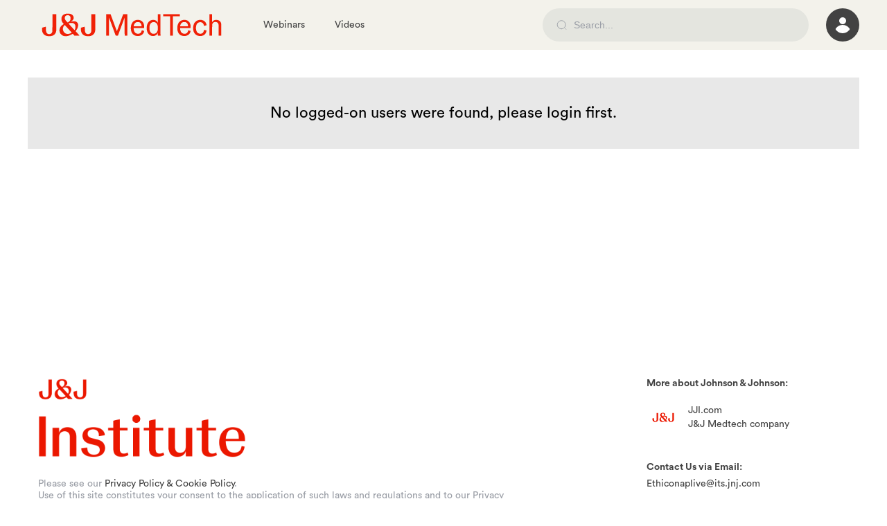

--- FILE ---
content_type: text/html; charset=UTF-8
request_url: https://ethiconlive-apac.com/ethicon_user/login_error?destination=/node/123
body_size: 21722
content:
<!DOCTYPE html>
<html lang="en" dir="ltr" prefix="content: http://purl.org/rss/1.0/modules/content/  dc: http://purl.org/dc/terms/  foaf: http://xmlns.com/foaf/0.1/  og: http://ogp.me/ns#  rdfs: http://www.w3.org/2000/01/rdf-schema#  schema: http://schema.org/  sioc: http://rdfs.org/sioc/ns#  sioct: http://rdfs.org/sioc/types#  skos: http://www.w3.org/2004/02/skos/core#  xsd: http://www.w3.org/2001/XMLSchema# ">
  <head>
    <meta charset="utf-8" />
<script async src="https://www.googletagmanager.com/gtag/js?id=UA-50356742-16"></script>
<script>window.dataLayer = window.dataLayer || [];function gtag(){dataLayer.push(arguments)};gtag("js", new Date());gtag("set", "developer_id.dMDhkMT", true);gtag("config", "UA-50356742-16", {"groups":"default","anonymize_ip":true,"page_placeholder":"PLACEHOLDER_page_path"});gtag('config', 'G-5RCXH05QSB');</script>
<meta name="Generator" content="Drupal 10 (https://www.drupal.org)" />
<meta name="MobileOptimized" content="width" />
<meta name="HandheldFriendly" content="true" />
<meta name="viewport" content="width=device-width, initial-scale=1.0" />
<link rel="icon" href="/themes/custom/ethicon/favicon.ico" type="image/vnd.microsoft.icon" />
<script>window.a2a_config=window.a2a_config||{};a2a_config.callbacks=[];a2a_config.overlays=[];a2a_config.templates={};</script>

    <title>User Login Error | Ethicon</title>
    <link rel="stylesheet" media="all" href="/sites/default/files/css/css_fLjXH_DADb02cOVPoLz9mKlA2ZVzLxwa_GRKE1lUuc0.css?delta=0&amp;language=en&amp;theme=ethicon&amp;include=eJxdzUEKxDAMA8APpfWblMTNhjo2xL6kr18W2j30JDEIhFrDoItwl_2YppEyZvSTisB97RnOLxrsjsb-cBPLkM1jSdf26H9VbDKpzQHpFyeOTy-mdGfy5cGDfj9fPsA4mw" />
<link rel="stylesheet" media="all" href="/sites/default/files/css/css_dUleebFVS9_q4idUqop3Ptblt8i6PzZAzOnzkb3pkS4.css?delta=1&amp;language=en&amp;theme=ethicon&amp;include=eJxdzUEKxDAMA8APpfWblMTNhjo2xL6kr18W2j30JDEIhFrDoItwl_2YppEyZvSTisB97RnOLxrsjsb-cBPLkM1jSdf26H9VbDKpzQHpFyeOTy-mdGfy5cGDfj9fPsA4mw" />
<link rel="stylesheet" media="all" href="/themes/contrib/bartik/css/components/messages.css?t2brs6" />
<link rel="stylesheet" media="all" href="/sites/default/files/css/css___xSgN8ig_wAbRoRbpwcoJLlatcFBna3VdlnvIC9r5I.css?delta=3&amp;language=en&amp;theme=ethicon&amp;include=eJxdzUEKxDAMA8APpfWblMTNhjo2xL6kr18W2j30JDEIhFrDoItwl_2YppEyZvSTisB97RnOLxrsjsb-cBPLkM1jSdf26H9VbDKpzQHpFyeOTy-mdGfy5cGDfj9fPsA4mw" />
<link rel="stylesheet" media="print" href="/sites/default/files/css/css_utJN9DiIMeZRShpRKlXkxzlGZaCfDVO2ZbGCdJFX0DE.css?delta=4&amp;language=en&amp;theme=ethicon&amp;include=eJxdzUEKxDAMA8APpfWblMTNhjo2xL6kr18W2j30JDEIhFrDoItwl_2YppEyZvSTisB97RnOLxrsjsb-cBPLkM1jSdf26H9VbDKpzQHpFyeOTy-mdGfy5cGDfj9fPsA4mw" />
<link rel="stylesheet" media="all" href="/sites/default/files/css/css_KqDOnZ4wOYwzBn2I4ufZiOJWsPKpfFb1SG4SjlyAu5w.css?delta=5&amp;language=en&amp;theme=ethicon&amp;include=eJxdzUEKxDAMA8APpfWblMTNhjo2xL6kr18W2j30JDEIhFrDoItwl_2YppEyZvSTisB97RnOLxrsjsb-cBPLkM1jSdf26H9VbDKpzQHpFyeOTy-mdGfy5cGDfj9fPsA4mw" />

    
  </head>
  <body class="layout-no-sidebars path-ethicon-user">
        <a href="#main-content" class="visually-hidden focusable skip-link">
      Skip to main content
    </a>
    
      <div class="dialog-off-canvas-main-canvas" data-off-canvas-main-canvas>
    
<input id="drupal_user_uuid" type='hidden' value="">
<div class="page-wrapper">
	<div class="page">
		<header id="header" class="header " role="banner">
			  <div class="clearfix region region-header">
    <div id="block-ethiconheaderblock" class="block block-ethicon-header-footer block-ethicon-header-block">
  
    
      <div class="content">
      <div  class="layout-container">
  <div class="ethicon-header-box">
    <div class="ethicon-header-box-section">
      <a class="ethicon-header-logo-box" href="/">
        <img src="/sites/default/files/images/logo.svg" alt="">
      </a>
      <div class="ethicon-header-hand-menu">
        <span class="show-mobile mobile-menu-icon"></span>
        <span class="show-mobile mobile-menu-close"></span>
        
              <ul class="clearfix menu">
                    <li class="menu-item menu-item--expanded">
        <a href="/webinar-list" data-drupal-link-system-path="webinar-list">Webinars</a>
                                <ul class="menu">
                    <li class="menu-item">
        <a href="/webinar-list?status=upcoming" data-drupal-link-query="{&quot;status&quot;:&quot;upcoming&quot;}" data-drupal-link-system-path="webinar-list">UPCOMING</a>
              </li>
                <li class="menu-item menu-item--expanded">
        <a href="/webinar-list?status=on_demand" data-drupal-link-query="{&quot;status&quot;:&quot;on_demand&quot;}" data-drupal-link-system-path="webinar-list">ON DEMAND</a>
                                <ul class="menu">
                    <li class="menu-item">
        <a href="https://ethiconlive-apac.com/webinar-list?status=on_demand&amp;field_specialty_target_id=53&amp;field_faculty_target_id=All">Bariatrics</a>
              </li>
                <li class="menu-item">
        <a href="https://ethiconlive-apac.com/webinar-list?status=on_demand&amp;field_specialty_target_id=37&amp;field_faculty_target_id=All">Cardiovascular</a>
              </li>
                <li class="menu-item">
        <a href="https://ethiconlive-apac.com/webinar-list?status=on_demand&amp;field_specialty_target_id=39&amp;field_faculty_target_id=All">Colorectal</a>
              </li>
                <li class="menu-item">
        <a href="https://ethiconlive-apac.com/webinar-list?status=on_demand&amp;field_specialty_target_id=38&amp;field_faculty_target_id=All">Obstetrics &amp; Gynecology</a>
              </li>
                <li class="menu-item">
        <a href="https://ethiconlive-apac.com/webinar-list?status=on_demand&amp;field_specialty_target_id=40&amp;field_faculty_target_id=All">Orthopaedics</a>
              </li>
                <li class="menu-item">
        <a href="https://ethiconlive-apac.com/webinar-list?status=on_demand&amp;field_specialty_target_id=41&amp;field_faculty_target_id=All">Thoracic</a>
              </li>
        </ul>
  
              </li>
        </ul>
  
              </li>
                <li class="menu-item menu-item--expanded">
        <a href="/video-list" data-drupal-link-system-path="video-list">Videos</a>
                                <ul class="menu">
                    <li class="menu-item">
        <a href="/video-list?field_specialty_target_id=53&amp;field_faculty_target_id=All" data-drupal-link-query="{&quot;field_faculty_target_id&quot;:&quot;All&quot;,&quot;field_specialty_target_id&quot;:&quot;53&quot;}" data-drupal-link-system-path="video-list">Bariatrics</a>
              </li>
                <li class="menu-item">
        <a href="/video-list?field_specialty_target_id=37&amp;field_faculty_target_id=All" data-drupal-link-query="{&quot;field_faculty_target_id&quot;:&quot;All&quot;,&quot;field_specialty_target_id&quot;:&quot;37&quot;}" data-drupal-link-system-path="video-list">Cardiovascular</a>
              </li>
                <li class="menu-item">
        <a href="/video-list?field_specialty_target_id=39&amp;field_faculty_target_id=All" data-drupal-link-query="{&quot;field_faculty_target_id&quot;:&quot;All&quot;,&quot;field_specialty_target_id&quot;:&quot;39&quot;}" data-drupal-link-system-path="video-list">Colorectal</a>
              </li>
                <li class="menu-item">
        <a href="/video-list?field_specialty_target_id=103&amp;field_faculty_target_id=All" data-drupal-link-query="{&quot;field_faculty_target_id&quot;:&quot;All&quot;,&quot;field_specialty_target_id&quot;:&quot;103&quot;}" data-drupal-link-system-path="video-list">Gastric</a>
              </li>
                <li class="menu-item">
        <a href="/video-list?field_specialty_target_id=358&amp;field_faculty_target_id=All" data-drupal-link-query="{&quot;field_faculty_target_id&quot;:&quot;All&quot;,&quot;field_specialty_target_id&quot;:&quot;358&quot;}" data-drupal-link-system-path="video-list">HPB (Hepato-Pancreato-Biliary)</a>
              </li>
                <li class="menu-item">
        <a href="/video-list?field_specialty_target_id=38&amp;field_faculty_target_id=All" data-drupal-link-query="{&quot;field_faculty_target_id&quot;:&quot;All&quot;,&quot;field_specialty_target_id&quot;:&quot;38&quot;}" data-drupal-link-system-path="video-list">Obstetrics &amp; Gynecology</a>
              </li>
                <li class="menu-item">
        <a href="/video-list?field_specialty_target_id=40&amp;field_faculty_target_id=All" data-drupal-link-query="{&quot;field_faculty_target_id&quot;:&quot;All&quot;,&quot;field_specialty_target_id&quot;:&quot;40&quot;}" data-drupal-link-system-path="video-list">Orthopaedics</a>
              </li>
                <li class="menu-item">
        <a href="/video-list?field_specialty_target_id=41&amp;field_faculty_target_id=All" data-drupal-link-query="{&quot;field_faculty_target_id&quot;:&quot;All&quot;,&quot;field_specialty_target_id&quot;:&quot;41&quot;}" data-drupal-link-system-path="video-list">Thoracic</a>
              </li>
        </ul>
  
              </li>
        </ul>
  


      </div>
    </div>

    <div class="ethicon-header-box-section">
      <div class="ethicon-header-search-box">
        <span class="show-mobile mobile-search-icon"></span>
        <div class="search-from-box">
          <form id="search-from"  autocomplete="off" action="/fulltext-search-list" method="get" >
            <input type="search" name="search_api_fulltext" placeholder="Search..." value="" />
          </form>
        </div>
      </div>
      <div class="ethicon-header-user">
        <div class="ethicon-header-user-image"></div>
        <div class="ethicon-header-user-menu">
          
              <ul class="clearfix menu">
                    <li class="menu-item">
        <a href="/user/login" data-drupal-link-system-path="user/login">Log in</a>
              </li>
        </ul>
  


        </div>
      </div>
    </div>
  </div>
</div>

    </div>
  </div>

  </div>

		</header>
		<div id="main-wrapper" class="layout-main-wrapper layout-container clearfix">
			<div id="main" class="layout-main clearfix">
				<main id="content" class="column main-content" role="main">
					  <div class="region region-content">
    <div data-drupal-messages-fallback class="hidden"></div><div data-drupal-messages>
            
      <div class="messages__wrapper layout-container">
                            <div role="contentinfo" aria-label="Error message" class="messages messages--error">
                        <div role="alert">
                                            <h2 class="visually-hidden">Error message</h2>
                                            
                                        </div>
                      </div>
                                  </div>
      </div>
<div class="ethicon-message-block">
    <p></p>
    <p>No logged-on users were found, please login first.</p>
    <p></p>
    </div>
  </div>

				</main>
			</div>
		</div>
		<footer class="site-footer">
			<div class="layout-container">
				  <div class="region region-footer">
    <div id="block-ethicon-counterdisplay" class="block block-block-content block-block-content879736e4-b901-454f-a7bf-ee074dbbc57f">
  
    
      <div class="content">
      
            <div class="clearfix text-formatted field field--name-body field--type-text-with-summary field--label-hidden field__item"><style>
.count{ visibility:hidden; }
</style></div>
      
    </div>
  </div>
<div id="block-ethicon-cookieflag" class="block block-block-content block-block-content877311df-ec20-47b4-b8a9-17924771e5dc">
  
    
      <div class="content">
      
            <div class="clearfix text-formatted field field--name-body field--type-text-with-summary field--label-hidden field__item"><style>.ot-sdk-show-settings{display:none;}#onetrust-consent-sdk{display:none;}</style></div>
      
    </div>
  </div>
<div id="block-ethicon-hideemail" class="block block-block-content block-block-content49a34a2d-66af-4ea9-88d9-516d4f236ef7">
  
    
      <div class="content">
      
            <div class="clearfix text-formatted field field--name-body field--type-text-with-summary field--label-hidden field__item"><style>
.field-content{ visibility:hidden; }
</style></div>
      
    </div>
  </div>
<div id="block-ethicon-cookiepolicy" class="block block-block-content block-block-contentcd91f7e8-4bad-424f-9907-1f6abbc61d09">
  
    
      <div class="content">
      
            <div class="clearfix text-formatted field field--name-body field--type-text-with-summary field--label-hidden field__item"><script src="https://cdn.cookielaw.org/scripttemplates/otSDKStub.js" data-document-language="true" type="text/javascript" charset="UTF-8" data-domain-script="0193b498-0f86-748d-916f-dfee8b5d5f87"></script><script type="text/javascript">
function OptanonWrapper() { }
</script></div>
      
    </div>
  </div>
<div id="block-ethiconfooterblock" class="block block-ethicon-header-footer block-ethicon-footer-block">
  
    
      <div class="content">
      
<div class="back-to-top show-mobile">Back to Top<span class="to-top-icon"></span></div>

<div id="ethicon-footer-box">
	<div id="ethicon-footer-box-main">
		<div id="ethicon-footer-box-main-right">
							<div class="footer-menu">
					<h3>More about Johnson & Johnson:</h3>
					
              <ul class="clearfix menu more-about-jnj">
                    <li class="menu-item">
        <a href="https://jnjinstitute.com/en-us" target="_blank">JJI.com</a>
              </li>
                <li class="menu-item">
        <a href="https://www.jnjmedtech.com/en-US/companies/ethicon" target="_blank">J&amp;J Medtech company</a>
              </li>
        </ul>
  


				</div>
										<div class="footer-menu follow-us">
					<h3>Contact Us via Email:</h3>
					
              <ul class="clearfix menu">
                    <li class="menu-item">
        <a href="mailto:Ethiconaplive@its.jnj.com" target="_blank">Ethiconaplive@its.jnj.com</a>
              </li>
        </ul>
  


				</div>
								</div>

		<div id="ethicon-footer-box-main-left">
			<div class="footer-logo"><img src="/sites/default/files/images/jnj-logo_1.png" alt=""/></div>
			<div class="footer-introduce">
                  <p>Please see our <a href="/privacy-policy">Privacy Policy</a> <a href="/cookie-policy">&amp; Cookie Policy</a>.&nbsp;&nbsp; <button class="ot-sdk-show-settings" id="ot-sdk-btn">Cookie Settings</button> &nbsp;<br>Use of this site constitutes your consent to the application of such laws and&nbsp;regulations and to our Privacy Policy and Cookie Policy. Your use of the information on this site is subject to the terms of our&nbsp;Terms of Use. Contact Us with any questions or search this site for more information.</p><p>This website is published by Johnson &amp; Johnson Services, Inc., which is solely responsible for its content. This website is intended for visitors in North America, EMEA, Latin America, and Asia Pacific. Third party trademarks used herein are trade-marks of their respective owners. Portions of this website are intended for visitors from certain geographical regions only and&nbsp;will be indicated as such.</p><p>The materials on this website are intended to provide information about products of the Johnson &amp; Johnson Medical Devices Companies. Each product has its own labeling, which may include specific limitations relevant to the use of the product and&nbsp;which may vary from country to country. Please remember to check the local labeling of each product you plan to use to be&nbsp;aware of these limitations. If you have any questions on the use of these products, please contact your sales consultant.</p><p>All contents © Johnson &amp; Johnson Services, Inc. 2022. All Rights Reserved.</p>
        			</div>
		</div>
	</div>
</div>

    </div>
  </div>

  </div>

			</div>
		</footer>
	</div>
</div>

<div class="login-popup-block">
  <div class="popup-close"></div>

  <div class="login-form popup-form">
    <form class="user-login-form" data-drupal-selector="user-login-form" action="/ethicon_user/login_error?destination=/node/123" method="post" id="user-login-form" accept-charset="UTF-8">
  <div class="text-align-center">
    <h3 class="login-form-title">WELCOME TO</h3>
    <img  class="logo-image" src="/themes/custom/ethicon/images/logo.svg" />
  </div>
  <div class="js-form-item form-item js-form-type-textfield form-type-textfield js-form-item-name form-item-name">
      <label for="edit-name" class="js-form-required form-required">Email</label>
        <input autocorrect="none" autocapitalize="none" spellcheck="false" autofocus="autofocus" autocomplete="username" data-drupal-selector="edit-name" type="text" id="edit-name" name="name" value="" size="60" maxlength="60" class="form-text required" required="required" aria-required="true" />

        </div>
<div class="js-form-item form-item js-form-type-password form-type-password js-form-item-pass form-item-pass">
      <label for="edit-pass" class="js-form-required form-required">Password</label>
        <input autocomplete="current-password" data-drupal-selector="edit-pass" type="password" id="edit-pass" name="pass" size="60" maxlength="128" class="form-text required" required="required" aria-required="true" />

        </div>
<input autocomplete="off" data-drupal-selector="form-k1r0-2o-6sdv1kvn83q6ddlpwufavr3aa-tzteimkvc" type="hidden" name="form_build_id" value="form-K1R0-2o-6sdV1kVN83Q6ddlPWuFaVR3AA_TZtEIMkvc" />
<input data-drupal-selector="edit-user-login-form" type="hidden" name="form_id" value="user_login_form" />
<div data-drupal-selector="edit-actions" class="form-actions js-form-wrapper form-wrapper" id="edit-actions"><input data-drupal-selector="edit-submit" type="submit" id="edit-submit" name="op" value="Login" class="button js-form-submit form-submit" />
</div>
<div class="homepage-textfield js-form-wrapper form-wrapper" style="display: none !important;"><div class="js-form-item form-item js-form-type-textfield form-type-textfield js-form-item-homepage form-item-homepage">
      <label for="edit-homepage">Leave this field blank</label>
        <input autocomplete="off" data-drupal-selector="edit-homepage" type="text" id="edit-homepage" name="homepage" value="" size="20" maxlength="128" class="form-text" />

        </div>
</div>

  <div class="login-more text-align-center">
    <p>New to Ethicon LIVE? <a class="red" href="/ethicon_user/register">Register here</a></p>
    <p><a class="jnj-account" href="/saml/login">Login with J&J account</a></p>
    <p><a class="user-forgot-password"  href="javascript:;">Forgot Password</a></p>
  </div>
</form>

  </div>

  <div class="forgot-password-form popup-form">
    <h3 class="login-form-title"> Forgot Password</h3>
    <form class="ethicon-email-notify-reset-password" data-drupal-selector="ethicon-email-notify-reset-password" action="/ethicon_user/login_error?destination=/node/123" method="post" id="ethicon-email-notify-reset-password" accept-charset="UTF-8">
  <div class="js-form-item form-item js-form-type-textfield form-type-textfield js-form-item-email-address form-item-email-address">
      <label for="edit-email-address" class="js-form-required form-required">Email Address</label>
        <input data-drupal-selector="edit-email-address" type="text" id="edit-email-address" name="email_address" value="" size="60" maxlength="128" placeholder="Email Address" class="form-text required" required="required" aria-required="true" />

        </div>
<input onclick="jQuery(this).attr(&#039;disabled&#039;, &#039;disabled&#039;);jQuery(&#039;#ethicon-email-notify-reset-password&#039;).submit();" data-drupal-selector="edit-submit" type="submit" id="edit-submit--2" name="op" value="Send Mail" class="button js-form-submit form-submit" />
<input autocomplete="off" data-drupal-selector="form-jjy6czmi948uvfvybcozousnqzogq7qv1lbxql8nuys" type="hidden" name="form_build_id" value="form-JJY6czmi948UVFvyBCOzOuSnQZOgQ7QV1lBxqL8NuYs" />
<input data-drupal-selector="edit-ethicon-email-notify-reset-password" type="hidden" name="form_id" value="ethicon_email_notify_reset_password" />
<div class="homepage-textfield js-form-wrapper form-wrapper" style="display: none !important;"><div class="js-form-item form-item js-form-type-textfield form-type-textfield js-form-item-homepage form-item-homepage">
      <label for="edit-homepage--2">Leave this field blank</label>
        <input autocomplete="off" data-drupal-selector="edit-homepage" type="text" id="edit-homepage--2" name="homepage" value="" size="20" maxlength="128" class="form-text" />

        </div>
</div>

</form>

  </div>
</div>

<div class="popup-mask"></div>


  </div>

    
    <script type="application/json" data-drupal-selector="drupal-settings-json">{"path":{"baseUrl":"\/","pathPrefix":"","currentPath":"ethicon_user\/login_error","currentPathIsAdmin":false,"isFront":false,"currentLanguage":"en","currentQuery":{"destination":"\/node\/123"}},"pluralDelimiter":"\u0003","suppressDeprecationErrors":true,"google_analytics":{"account":"UA-50356742-16","trackOutbound":true,"trackMailto":true,"trackTel":true,"trackDownload":true,"trackDownloadExtensions":"7z|aac|arc|arj|asf|asx|avi|bin|csv|doc(x|m)?|dot(x|m)?|exe|flv|gif|gz|gzip|hqx|jar|jpe?g|js|mp(2|3|4|e?g)|mov(ie)?|msi|msp|pdf|phps|png|ppt(x|m)?|pot(x|m)?|pps(x|m)?|ppam|sld(x|m)?|thmx|qtm?|ra(m|r)?|sea|sit|tar|tgz|torrent|txt|wav|wma|wmv|wpd|xls(x|m|b)?|xlt(x|m)|xlam|xml|z|zip"},"user":{"uid":0,"permissionsHash":"704e69e6857aaa65766ebf3d13e2c065a8afc7a247e69860fc4bffcc36cdc21f"}}</script>
<script src="/sites/default/files/js/js_UkeS0CbF_YrUkmFKCM0C6mF25-kzHCYcsuHK9w8FuW0.js?scope=footer&amp;delta=0&amp;language=en&amp;theme=ethicon&amp;include=eJxLTEkpyU_Mq9RPhDL00ory80p0UksyMpPz8_ShtE56fn56Tmp8Yl5iTmVJZnKxProAACemHQE"></script>
<script src="https://static.addtoany.com/menu/page.js" defer></script>
<script src="/sites/default/files/js/js_9sjIYvLwGE9DS4ZZHVLUsNQL-mGJgG61Nesh6vOph2c.js?scope=footer&amp;delta=2&amp;language=en&amp;theme=ethicon&amp;include=eJxLTEkpyU_Mq9RPhDL00ory80p0UksyMpPz8_ShtE56fn56Tmp8Yl5iTmVJZnKxProAACemHQE"></script>

  </body>
</html>


--- FILE ---
content_type: text/css
request_url: https://ethiconlive-apac.com/sites/default/files/css/css_KqDOnZ4wOYwzBn2I4ufZiOJWsPKpfFb1SG4SjlyAu5w.css?delta=5&language=en&theme=ethicon&include=eJxdzUEKxDAMA8APpfWblMTNhjo2xL6kr18W2j30JDEIhFrDoItwl_2YppEyZvSTisB97RnOLxrsjsb-cBPLkM1jSdf26H9VbDKpzQHpFyeOTy-mdGfy5cGDfj9fPsA4mw
body_size: 49354
content:
/* @license GPL-2.0-or-later https://www.drupal.org/licensing/faq */
@font-face{font-family:swiper-icons;src:url('data:application/font-woff;charset=utf-8;base64, [base64]//wADZ2x5ZgAAAywAAADMAAAD2MHtryVoZWFkAAABbAAAADAAAAA2E2+eoWhoZWEAAAGcAAAAHwAAACQC9gDzaG10eAAAAigAAAAZAAAArgJkABFsb2NhAAAC0AAAAFoAAABaFQAUGG1heHAAAAG8AAAAHwAAACAAcABAbmFtZQAAA/gAAAE5AAACXvFdBwlwb3N0AAAFNAAAAGIAAACE5s74hXjaY2BkYGAAYpf5Hu/j+W2+MnAzMYDAzaX6QjD6/4//Bxj5GA8AuRwMYGkAPywL13jaY2BkYGA88P8Agx4j+/8fQDYfA1AEBWgDAIB2BOoAeNpjYGRgYNBh4GdgYgABEMnIABJzYNADCQAACWgAsQB42mNgYfzCOIGBlYGB0YcxjYGBwR1Kf2WQZGhhYGBiYGVmgAFGBiQQkOaawtDAoMBQxXjg/wEGPcYDDA4wNUA2CCgwsAAAO4EL6gAAeNpj2M0gyAACqxgGNWBkZ2D4/wMA+xkDdgAAAHjaY2BgYGaAYBkGRgYQiAHyGMF8FgYHIM3DwMHABGQrMOgyWDLEM1T9/w8UBfEMgLzE////P/5//f/V/xv+r4eaAAeMbAxwIUYmIMHEgKYAYjUcsDAwsLKxc3BycfPw8jEQA/[base64]/uznmfPFBNODM2K7MTQ45YEAZqGP81AmGGcF3iPqOop0r1SPTaTbVkfUe4HXj97wYE+yNwWYxwWu4v1ugWHgo3S1XdZEVqWM7ET0cfnLGxWfkgR42o2PvWrDMBSFj/IHLaF0zKjRgdiVMwScNRAoWUoH78Y2icB/yIY09An6AH2Bdu/UB+yxopYshQiEvnvu0dURgDt8QeC8PDw7Fpji3fEA4z/PEJ6YOB5hKh4dj3EvXhxPqH/SKUY3rJ7srZ4FZnh1PMAtPhwP6fl2PMJMPDgeQ4rY8YT6Gzao0eAEA409DuggmTnFnOcSCiEiLMgxCiTI6Cq5DZUd3Qmp10vO0LaLTd2cjN4fOumlc7lUYbSQcZFkutRG7g6JKZKy0RmdLY680CDnEJ+UMkpFFe1RN7nxdVpXrC4aTtnaurOnYercZg2YVmLN/d/gczfEimrE/fs/bOuq29Zmn8tloORaXgZgGa78yO9/cnXm2BpaGvq25Dv9S4E9+5SIc9PqupJKhYFSSl47+Qcr1mYNAAAAeNptw0cKwkAAAMDZJA8Q7OUJvkLsPfZ6zFVERPy8qHh2YER+3i/BP83vIBLLySsoKimrqKqpa2hp6+jq6RsYGhmbmJqZSy0sraxtbO3sHRydnEMU4uR6yx7JJXveP7WrDycAAAAAAAH//wACeNpjYGRgYOABYhkgZgJCZgZNBkYGLQZtIJsFLMYAAAw3ALgAeNolizEKgDAQBCchRbC2sFER0YD6qVQiBCv/H9ezGI6Z5XBAw8CBK/m5iQQVauVbXLnOrMZv2oLdKFa8Pjuru2hJzGabmOSLzNMzvutpB3N42mNgZGBg4GKQYzBhYMxJLMlj4GBgAYow/P/PAJJhLM6sSoWKfWCAAwDAjgbRAAB42mNgYGBkAIIbCZo5IPrmUn0hGA0AO8EFTQAA');font-weight:400;font-style:normal}:root{--swiper-theme-color:#007aff}.swiper{margin-left:auto;margin-right:auto;position:relative;overflow:hidden;list-style:none;padding:0;z-index:1}.swiper-vertical>.swiper-wrapper{flex-direction:column}.swiper-wrapper{position:relative;width:100%;height:100%;z-index:1;display:flex;transition-property:transform;box-sizing:content-box}.swiper-android .swiper-slide,.swiper-wrapper{transform:translate3d(0px,0,0)}.swiper-pointer-events{touch-action:pan-y}.swiper-pointer-events.swiper-vertical{touch-action:pan-x}.swiper-slide{flex-shrink:0;width:100%;height:100%;position:relative;transition-property:transform}.swiper-slide-invisible-blank{visibility:hidden}.swiper-autoheight,.swiper-autoheight .swiper-slide{height:auto}.swiper-autoheight .swiper-wrapper{align-items:flex-start;transition-property:transform,height}.swiper-backface-hidden .swiper-slide{transform:translateZ(0);-webkit-backface-visibility:hidden;backface-visibility:hidden}.swiper-3d,.swiper-3d.swiper-css-mode .swiper-wrapper{perspective:1200px}.swiper-3d .swiper-cube-shadow,.swiper-3d .swiper-slide,.swiper-3d .swiper-slide-shadow,.swiper-3d .swiper-slide-shadow-bottom,.swiper-3d .swiper-slide-shadow-left,.swiper-3d .swiper-slide-shadow-right,.swiper-3d .swiper-slide-shadow-top,.swiper-3d .swiper-wrapper{transform-style:preserve-3d}.swiper-3d .swiper-slide-shadow,.swiper-3d .swiper-slide-shadow-bottom,.swiper-3d .swiper-slide-shadow-left,.swiper-3d .swiper-slide-shadow-right,.swiper-3d .swiper-slide-shadow-top{position:absolute;left:0;top:0;width:100%;height:100%;pointer-events:none;z-index:10}.swiper-3d .swiper-slide-shadow{background:rgba(0,0,0,.15)}.swiper-3d .swiper-slide-shadow-left{background-image:linear-gradient(to left,rgba(0,0,0,.5),rgba(0,0,0,0))}.swiper-3d .swiper-slide-shadow-right{background-image:linear-gradient(to right,rgba(0,0,0,.5),rgba(0,0,0,0))}.swiper-3d .swiper-slide-shadow-top{background-image:linear-gradient(to top,rgba(0,0,0,.5),rgba(0,0,0,0))}.swiper-3d .swiper-slide-shadow-bottom{background-image:linear-gradient(to bottom,rgba(0,0,0,.5),rgba(0,0,0,0))}.swiper-css-mode>.swiper-wrapper{overflow:auto;scrollbar-width:none;-ms-overflow-style:none}.swiper-css-mode>.swiper-wrapper::-webkit-scrollbar{display:none}.swiper-css-mode>.swiper-wrapper>.swiper-slide{scroll-snap-align:start start}.swiper-horizontal.swiper-css-mode>.swiper-wrapper{scroll-snap-type:x mandatory}.swiper-vertical.swiper-css-mode>.swiper-wrapper{scroll-snap-type:y mandatory}.swiper-centered>.swiper-wrapper::before{content:'';flex-shrink:0;order:9999}.swiper-centered.swiper-horizontal>.swiper-wrapper>.swiper-slide:first-child{margin-inline-start:var(--swiper-centered-offset-before)}.swiper-centered.swiper-horizontal>.swiper-wrapper::before{height:100%;min-height:1px;width:var(--swiper-centered-offset-after)}.swiper-centered.swiper-vertical>.swiper-wrapper>.swiper-slide:first-child{margin-block-start:var(--swiper-centered-offset-before)}.swiper-centered.swiper-vertical>.swiper-wrapper::before{width:100%;min-width:1px;height:var(--swiper-centered-offset-after)}.swiper-centered>.swiper-wrapper>.swiper-slide{scroll-snap-align:center center}.swiper-virtual .swiper-slide{-webkit-backface-visibility:hidden;transform:translateZ(0)}.swiper-virtual.swiper-css-mode .swiper-wrapper::after{content:'';position:absolute;left:0;top:0;pointer-events:none}.swiper-virtual.swiper-css-mode.swiper-horizontal .swiper-wrapper::after{height:1px;width:var(--swiper-virtual-size)}.swiper-virtual.swiper-css-mode.swiper-vertical .swiper-wrapper::after{width:1px;height:var(--swiper-virtual-size)}:root{--swiper-navigation-size:44px}.swiper-button-next,.swiper-button-prev{position:absolute;top:50%;width:calc(var(--swiper-navigation-size)/ 44 * 27);height:var(--swiper-navigation-size);margin-top:calc(0px - (var(--swiper-navigation-size)/ 2));z-index:10;cursor:pointer;display:flex;align-items:center;justify-content:center;color:var(--swiper-navigation-color,var(--swiper-theme-color))}.swiper-button-next.swiper-button-disabled,.swiper-button-prev.swiper-button-disabled{opacity:.35;cursor:auto;pointer-events:none}.swiper-button-next:after,.swiper-button-prev:after{font-family:swiper-icons;font-size:var(--swiper-navigation-size);text-transform:none!important;letter-spacing:0;text-transform:none;font-variant:initial;line-height:1}.swiper-button-prev,.swiper-rtl .swiper-button-next{left:10px;right:auto}.swiper-button-prev:after,.swiper-rtl .swiper-button-next:after{content:'prev'}.swiper-button-next,.swiper-rtl .swiper-button-prev{right:10px;left:auto}.swiper-button-next:after,.swiper-rtl .swiper-button-prev:after{content:'next'}.swiper-button-lock{display:none}.swiper-pagination{position:absolute;text-align:center;transition:.3s opacity;transform:translate3d(0,0,0);z-index:10}.swiper-pagination.swiper-pagination-hidden{opacity:0}.swiper-horizontal>.swiper-pagination-bullets,.swiper-pagination-bullets.swiper-pagination-horizontal,.swiper-pagination-custom,.swiper-pagination-fraction{bottom:10px;left:0;width:100%}.swiper-pagination-bullets-dynamic{overflow:hidden;font-size:0}.swiper-pagination-bullets-dynamic .swiper-pagination-bullet{transform:scale(.33);position:relative}.swiper-pagination-bullets-dynamic .swiper-pagination-bullet-active{transform:scale(1)}.swiper-pagination-bullets-dynamic .swiper-pagination-bullet-active-main{transform:scale(1)}.swiper-pagination-bullets-dynamic .swiper-pagination-bullet-active-prev{transform:scale(.66)}.swiper-pagination-bullets-dynamic .swiper-pagination-bullet-active-prev-prev{transform:scale(.33)}.swiper-pagination-bullets-dynamic .swiper-pagination-bullet-active-next{transform:scale(.66)}.swiper-pagination-bullets-dynamic .swiper-pagination-bullet-active-next-next{transform:scale(.33)}.swiper-pagination-bullet{width:var(--swiper-pagination-bullet-width,var(--swiper-pagination-bullet-size,8px));height:var(--swiper-pagination-bullet-height,var(--swiper-pagination-bullet-size,8px));display:inline-block;border-radius:50%;background:var(--swiper-pagination-bullet-inactive-color,#000);opacity:var(--swiper-pagination-bullet-inactive-opacity,.2)}button.swiper-pagination-bullet{border:none;margin:0;padding:0;box-shadow:none;-webkit-appearance:none;appearance:none}.swiper-pagination-clickable .swiper-pagination-bullet{cursor:pointer}.swiper-pagination-bullet:only-child{display:none!important}.swiper-pagination-bullet-active{opacity:var(--swiper-pagination-bullet-opacity,1);background:var(--swiper-pagination-color,var(--swiper-theme-color))}.swiper-pagination-vertical.swiper-pagination-bullets,.swiper-vertical>.swiper-pagination-bullets{right:10px;top:50%;transform:translate3d(0px,-50%,0)}.swiper-pagination-vertical.swiper-pagination-bullets .swiper-pagination-bullet,.swiper-vertical>.swiper-pagination-bullets .swiper-pagination-bullet{margin:var(--swiper-pagination-bullet-vertical-gap,6px) 0;display:block}.swiper-pagination-vertical.swiper-pagination-bullets.swiper-pagination-bullets-dynamic,.swiper-vertical>.swiper-pagination-bullets.swiper-pagination-bullets-dynamic{top:50%;transform:translateY(-50%);width:8px}.swiper-pagination-vertical.swiper-pagination-bullets.swiper-pagination-bullets-dynamic .swiper-pagination-bullet,.swiper-vertical>.swiper-pagination-bullets.swiper-pagination-bullets-dynamic .swiper-pagination-bullet{display:inline-block;transition:.2s transform,.2s top}.swiper-horizontal>.swiper-pagination-bullets .swiper-pagination-bullet,.swiper-pagination-horizontal.swiper-pagination-bullets .swiper-pagination-bullet{margin:0 var(--swiper-pagination-bullet-horizontal-gap,4px)}.swiper-horizontal>.swiper-pagination-bullets.swiper-pagination-bullets-dynamic,.swiper-pagination-horizontal.swiper-pagination-bullets.swiper-pagination-bullets-dynamic{left:50%;transform:translateX(-50%);white-space:nowrap}.swiper-horizontal>.swiper-pagination-bullets.swiper-pagination-bullets-dynamic .swiper-pagination-bullet,.swiper-pagination-horizontal.swiper-pagination-bullets.swiper-pagination-bullets-dynamic .swiper-pagination-bullet{transition:.2s transform,.2s left}.swiper-horizontal.swiper-rtl>.swiper-pagination-bullets-dynamic .swiper-pagination-bullet{transition:.2s transform,.2s right}.swiper-pagination-progressbar{background:rgba(0,0,0,.25);position:absolute}.swiper-pagination-progressbar .swiper-pagination-progressbar-fill{background:var(--swiper-pagination-color,var(--swiper-theme-color));position:absolute;left:0;top:0;width:100%;height:100%;transform:scale(0);transform-origin:left top}.swiper-rtl .swiper-pagination-progressbar .swiper-pagination-progressbar-fill{transform-origin:right top}.swiper-horizontal>.swiper-pagination-progressbar,.swiper-pagination-progressbar.swiper-pagination-horizontal,.swiper-pagination-progressbar.swiper-pagination-vertical.swiper-pagination-progressbar-opposite,.swiper-vertical>.swiper-pagination-progressbar.swiper-pagination-progressbar-opposite{width:100%;height:4px;left:0;top:0}.swiper-horizontal>.swiper-pagination-progressbar.swiper-pagination-progressbar-opposite,.swiper-pagination-progressbar.swiper-pagination-horizontal.swiper-pagination-progressbar-opposite,.swiper-pagination-progressbar.swiper-pagination-vertical,.swiper-vertical>.swiper-pagination-progressbar{width:4px;height:100%;left:0;top:0}.swiper-pagination-lock{display:none}.swiper-scrollbar{border-radius:10px;position:relative;-ms-touch-action:none;background:rgba(0,0,0,.1)}.swiper-horizontal>.swiper-scrollbar{position:absolute;left:1%;bottom:3px;z-index:50;height:5px;width:98%}.swiper-vertical>.swiper-scrollbar{position:absolute;right:3px;top:1%;z-index:50;width:5px;height:98%}.swiper-scrollbar-drag{height:100%;width:100%;position:relative;background:rgba(0,0,0,.5);border-radius:10px;left:0;top:0}.swiper-scrollbar-cursor-drag{cursor:move}.swiper-scrollbar-lock{display:none}.swiper-zoom-container{width:100%;height:100%;display:flex;justify-content:center;align-items:center;text-align:center}.swiper-zoom-container>canvas,.swiper-zoom-container>img,.swiper-zoom-container>svg{max-width:100%;max-height:100%;object-fit:contain}.swiper-slide-zoomed{cursor:move}.swiper-lazy-preloader{width:42px;height:42px;position:absolute;left:50%;top:50%;margin-left:-21px;margin-top:-21px;z-index:10;transform-origin:50%;box-sizing:border-box;border:4px solid var(--swiper-preloader-color,var(--swiper-theme-color));border-radius:50%;border-top-color:transparent}.swiper-slide-visible .swiper-lazy-preloader{animation:swiper-preloader-spin 1s infinite linear}.swiper-lazy-preloader-white{--swiper-preloader-color:#fff}.swiper-lazy-preloader-black{--swiper-preloader-color:#000}@keyframes swiper-preloader-spin{100%{transform:rotate(360deg)}}.swiper .swiper-notification{position:absolute;left:0;top:0;pointer-events:none;opacity:0;z-index:-1000}.swiper-free-mode>.swiper-wrapper{transition-timing-function:ease-out;margin:0 auto}.swiper-grid>.swiper-wrapper{flex-wrap:wrap}.swiper-grid-column>.swiper-wrapper{flex-wrap:wrap;flex-direction:column}.swiper-fade.swiper-free-mode .swiper-slide{transition-timing-function:ease-out}.swiper-fade .swiper-slide{pointer-events:none;transition-property:opacity}.swiper-fade .swiper-slide .swiper-slide{pointer-events:none}.swiper-fade .swiper-slide-active,.swiper-fade .swiper-slide-active .swiper-slide-active{pointer-events:auto}.swiper-cube{overflow:visible}.swiper-cube .swiper-slide{pointer-events:none;-webkit-backface-visibility:hidden;backface-visibility:hidden;z-index:1;visibility:hidden;transform-origin:0 0;width:100%;height:100%}.swiper-cube .swiper-slide .swiper-slide{pointer-events:none}.swiper-cube.swiper-rtl .swiper-slide{transform-origin:100% 0}.swiper-cube .swiper-slide-active,.swiper-cube .swiper-slide-active .swiper-slide-active{pointer-events:auto}.swiper-cube .swiper-slide-active,.swiper-cube .swiper-slide-next,.swiper-cube .swiper-slide-next+.swiper-slide,.swiper-cube .swiper-slide-prev{pointer-events:auto;visibility:visible}.swiper-cube .swiper-slide-shadow-bottom,.swiper-cube .swiper-slide-shadow-left,.swiper-cube .swiper-slide-shadow-right,.swiper-cube .swiper-slide-shadow-top{z-index:0;-webkit-backface-visibility:hidden;backface-visibility:hidden}.swiper-cube .swiper-cube-shadow{position:absolute;left:0;bottom:0px;width:100%;height:100%;opacity:.6;z-index:0}.swiper-cube .swiper-cube-shadow:before{content:'';background:#000;position:absolute;left:0;top:0;bottom:0;right:0;filter:blur(50px)}.swiper-flip{overflow:visible}.swiper-flip .swiper-slide{pointer-events:none;-webkit-backface-visibility:hidden;backface-visibility:hidden;z-index:1}.swiper-flip .swiper-slide .swiper-slide{pointer-events:none}.swiper-flip .swiper-slide-active,.swiper-flip .swiper-slide-active .swiper-slide-active{pointer-events:auto}.swiper-flip .swiper-slide-shadow-bottom,.swiper-flip .swiper-slide-shadow-left,.swiper-flip .swiper-slide-shadow-right,.swiper-flip .swiper-slide-shadow-top{z-index:0;-webkit-backface-visibility:hidden;backface-visibility:hidden}.swiper-creative .swiper-slide{-webkit-backface-visibility:hidden;backface-visibility:hidden;overflow:hidden;transition-property:transform,opacity,height}.swiper-cards{overflow:visible}.swiper-cards .swiper-slide{transform-origin:center bottom;-webkit-backface-visibility:hidden;backface-visibility:hidden;overflow:hidden}
@font-face{font-family:JnJCircularBlack;src:url(/themes/custom/ethicon/dist/7143d3b49570937d011f.otf) format("opentype")}@font-face{font-family:JnJCircularBold;src:url(/themes/custom/ethicon/dist/6b213ac1d8b860d59285.otf) format("opentype")}@font-face{font-family:JnJCircularBook;src:url(/themes/custom/ethicon/dist/3130af0193331dab250a.otf) format("opentype")}@font-face{font-family:JnJCircularLight;src:url(/themes/custom/ethicon/dist/72b51926d67165ab4b1d.otf) format("opentype")}html,body{margin:0;font-family:JnJCircularBook,Arial,sans-serif;color:#424242;background:#fff;overflow-x:hidden}html{font-size:120px}body{font-size:12px}*{-webkit-box-sizing:border-box;box-sizing:border-box}a{text-decoration:none;border-bottom:0}img{display:block;width:100%;-o-object-fit:cover;object-fit:cover;-o-object-position:center;object-position:center}.tag{font-size:14px;line-height:1.05;color:#fff;display:inline-block;padding:0.017rem 0.067rem;margin-right:0.117rem;background:#cbcbcb;border-radius:0.167rem}@media (max-width:600px){.tag{font-size:12px}}@media (max-width:600px){.tag{padding:.05333rem .21333rem;margin-right:.21333rem}}.no-img{display:-webkit-box;display:-ms-flexbox;display:flex;-webkit-box-align:center;-ms-flex-align:center;align-items:center;-webkit-box-pack:center;-ms-flex-pack:center;justify-content:center;background:#c4c4c4}.no-img::after{content:"";display:block;width:0.808rem;height:0.808rem;background-image:url([data-uri]);background-size:100%;background-position:center;background-repeat:no-repeat}@media (max-width:600px){.no-img::after{width:1.78667rem;height:1.78667rem}}.list-title-box{display:-webkit-box;display:-ms-flexbox;display:flex;-webkit-box-align:center;-ms-flex-align:center;align-items:center;-webkit-box-pack:justify;-ms-flex-pack:justify;justify-content:space-between;padding-top:0.1rem;padding-bottom:0.1rem;border-bottom:0.033rem solid #424242}.field__item .list-title-box{margin-top:0.55rem}.list-title-box .title{display:-webkit-box;display:-ms-flexbox;display:flex;-webkit-box-align:center;-ms-flex-align:center;align-items:center}.list-title-box .title::before{content:"";display:block;width:0.3rem;height:0.3rem;margin-right:0.067rem;background-size:0.225rem 0.175rem;background-position:center;background-repeat:no-repeat}@media (max-width:600px){.list-title-box .title::before{width:.64rem;height:.64rem;background-size:.48rem .37333rem}}.list-title-box .title,.list-title-box .title h2{font-size:26px;line-height:1.05;color:#424242;font-weight:bold;margin:0}@media (max-width:600px){.list-title-box .title,.list-title-box .title h2{font-size:16px}}.list-title-box .title::before{background-image:url([data-uri]);background-size:.53333rem auto}.list-title-box .title.webinar::before{background-image:url([data-uri])}.list-title-box .title.survey::before{background-image:url([data-uri]);background-position:left top}.list-title-box .title.evaluation::before{background-image:url([data-uri]);background-position:left top}.list-title-box .title.introduce::before{background-image:url([data-uri]);background-position:left top}@media (min-width:601px){.list-title-box .title::before{background-size:0.25rem auto}}.list-title-box .more{display:-webkit-box;display:-ms-flexbox;display:flex;-webkit-box-align:center;-ms-flex-align:center;align-items:center}.list-title-box .more a{color:#424242;font-size:14px;line-height:1.05;padding:0.1rem 0}.list-title-box .more a:hover{color:#000}.list-title-box .more a.show-my-interest.show{background:#424242;color:#fff}@media (max-width:600px){.list-title-box .more a{font-size:14px}}.list-title-box .more span{margin-right:0.083rem;margin-left:0.083rem}.pae-wrapper{width:100%;background:#fff}.layout-container{max-width:10rem;width:100%;margin:0 auto}@media (max-width:1200px){.layout-container{padding-left:0.2rem;padding-right:0.2rem}}@media (max-width:600px){.layout-container{padding-left:.32rem;padding-right:.32rem}}.layout-main{margin-top:0.333rem}.main-content{width:100%;float:none}.main-content>.region-content{width:100%;display:-webkit-box;display:-ms-flexbox;display:flex;-webkit-box-pack:justify;-ms-flex-pack:justify;justify-content:space-between;-ms-flex-wrap:wrap;flex-wrap:wrap;position:relative}.main-content>.region-content article{width:100%}@media (max-width:600px){.main-content>.region-content{display:block}}.main-content .views-element-container{width:100%}@media (min-width:601px){.show-mobile{display:none}}@media (max-width:600px){.show-pc{display:none}}.ui-widget-overlay{position:fixed;top:0;left:0;width:100%;height:100%}.ui-tooltip{font-size:14px;line-height:1.05;color:#fff;padding:0.067rem;position:absolute;z-index:9999;max-width:2.5rem;background:rgba(0,0,0,0.6);text-align:justify;text-justify:inter-word}@media (max-width:600px){.ui-tooltip{font-size:12px}}.ui-tooltip.top::after,.ui-tooltip.bottom::after{content:"";display:block;position:absolute;left:0.125rem;border-width:0.06rem;border-style:solid;border-color:transparent}.ui-tooltip.top::after{top:-0.12rem;border-bottom-color:rgba(0,0,0,0.6)}.ui-tooltip.bottom::after{bottom:-0.12rem;border-top-color:rgba(0,0,0,0.6)}@media (max-width:600px){.ui-tooltip{max-width:8rem}.ui-tooltip.top::after,.ui-tooltip.bottom::after{border-width:.10667rem}.ui-tooltip.top::after{top:-.21333rem}.ui-tooltip.bottom::after{bottom:-.21333rem}}.field--name-field-banner{padding-top:0.167rem}.field--name-field-banner .swiper{width:100%;max-width:10rem;height:4.167rem}.field--name-field-banner .swiper .swiper-pagination{bottom:0.042rem}.field--name-field-banner .swiper .swiper-pagination-bullet{background:#fff}.field--name-field-banner .swiper .swiper-pagination-bullet-active{background:#ca001b}.field--name-field-banner .swiper .swiper-slide img{height:100%}.field--name-field-banner .swiper .speed{display:none}.field--name-field-banner .banner-description{position:absolute;bottom:0;left:0;display:inline-block;width:100%;padding:0.167rem 0.25rem 0.208rem;background-color:rgba(0,0,0,0.7);color:#fff}@media (max-width:600px){.field--name-field-banner{padding-top:.53333rem}.field--name-field-banner .swiper{width:9.33333rem;height:6.93333rem}.field--name-field-banner .banner-description{padding:.26667rem .26667rem .4rem;line-height:1.3}.field--name-field-banner .swiper-pagination{bottom:0}.field--name-field-banner .swiper-pagination span{width:.16rem;height:.16rem}}.card-list.my-interest-list,.view-votingapi-votes.my-interest-list,.view-recently-read-content.my-interest-list,.view-video-webinar-list.my-interest-list{display:none}.card-list .view-header,.view-votingapi-votes .view-header,.view-recently-read-content .view-header,.view-video-webinar-list .view-header{font-size:14px;line-height:1.05;color:#89898e}@media (max-width:600px){.card-list .view-header,.view-votingapi-votes .view-header,.view-recently-read-content .view-header,.view-video-webinar-list .view-header{font-size:12px}}.card-list .view-filters,.view-votingapi-votes .view-filters,.view-recently-read-content .view-filters,.view-video-webinar-list .view-filters{display:none}.card-list .list-tags,.view-votingapi-votes .list-tags,.view-recently-read-content .list-tags,.view-video-webinar-list .list-tags{display:inline-block;width:100%;position:relative;overflow:hidden;padding-right:0.267rem;-webkit-transition:max-height 0.3s linear;transition:max-height 0.3s linear;max-height:55px}.card-list .list-tags.list-tags-expand,.view-votingapi-votes .list-tags.list-tags-expand,.view-recently-read-content .list-tags.list-tags-expand,.view-video-webinar-list .list-tags.list-tags-expand{max-height:500px}.card-list .list-tags .expand,.view-votingapi-votes .list-tags .expand,.view-recently-read-content .list-tags .expand,.view-video-webinar-list .list-tags .expand{cursor:pointer;position:absolute;top:0.167rem;right:0;width:0.267rem;height:0.267rem;background:url([data-uri]) center no-repeat;background-size:100%;-webkit-transition:all 0.1s;transition:all 0.1s}@media (max-width:600px){.card-list .list-tags .expand,.view-votingapi-votes .list-tags .expand,.view-recently-read-content .list-tags .expand,.view-video-webinar-list .list-tags .expand{width:.58667rem;height:.58667rem}}.card-list .list-tags .expand.show,.view-votingapi-votes .list-tags .expand.show,.view-recently-read-content .list-tags .expand.show,.view-video-webinar-list .list-tags .expand.show{-webkit-transform:rotate(180deg);transform:rotate(180deg)}.card-list .list-tags .tag,.view-votingapi-votes .list-tags .tag,.view-recently-read-content .list-tags .tag,.view-video-webinar-list .list-tags .tag{padding:0.067rem 0.133rem;margin-top:0.167rem;margin-right:0.133rem;font-size:16px;border-radius:0.25rem;cursor:pointer;line-height:1}.card-list .list-tags .tag:hover,.card-list .list-tags .tag:focus,.card-list .list-tags .tag.selected,.view-votingapi-votes .list-tags .tag:hover,.view-votingapi-votes .list-tags .tag:focus,.view-votingapi-votes .list-tags .tag.selected,.view-recently-read-content .list-tags .tag:hover,.view-recently-read-content .list-tags .tag:focus,.view-recently-read-content .list-tags .tag.selected,.view-video-webinar-list .list-tags .tag:hover,.view-video-webinar-list .list-tags .tag:focus,.view-video-webinar-list .list-tags .tag.selected{color:#fff;background:#424242}@media (max-width:600px){.card-list .list-tags .tag,.view-votingapi-votes .list-tags .tag,.view-recently-read-content .list-tags .tag,.view-video-webinar-list .list-tags .tag{padding:.10667rem .21333rem;margin-top:.21333rem;margin-right:.16rem;font-size:12px}}@media (max-width:600px){.card-list .list-tags,.view-votingapi-votes .list-tags,.view-recently-read-content .list-tags,.view-video-webinar-list .list-tags{padding-right:.58667rem;border-width:.10667rem;max-height:.8rem}}.card-list .content,.view-votingapi-votes .content,.view-recently-read-content .content,.view-video-webinar-list .content{margin-top:0}.card-list .content.col-3 .views-row,.view-votingapi-votes .content.col-3 .views-row,.view-recently-read-content .content.col-3 .views-row,.view-video-webinar-list .content.col-3 .views-row{width:3.2rem}.card-list .content.col-3 .views-row .card-img,.view-votingapi-votes .content.col-3 .views-row .card-img,.view-recently-read-content .content.col-3 .views-row .card-img,.view-video-webinar-list .content.col-3 .views-row .card-img{height:1.8rem}@media (min-width:601px){.card-list .content.col-3 .views-row,.view-votingapi-votes .content.col-3 .views-row,.view-recently-read-content .content.col-3 .views-row,.view-video-webinar-list .content.col-3 .views-row{width:calc((100% - 0.4rem) / 3)}.card-list .content.col-3 .views-row:nth-child(3n),.view-votingapi-votes .content.col-3 .views-row:nth-child(3n),.view-recently-read-content .content.col-3 .views-row:nth-child(3n),.view-video-webinar-list .content.col-3 .views-row:nth-child(3n){margin-right:0}}@media (min-width:1200px){.card-list .content,.view-votingapi-votes .content,.view-recently-read-content .content,.view-video-webinar-list .content{margin-right:-0.2rem;margin-left:-0.2rem}}.card-list .view-content,.view-votingapi-votes .view-content,.view-recently-read-content .view-content,.view-video-webinar-list .view-content{width:100%;display:-webkit-box;display:-ms-flexbox;display:flex;-ms-flex-wrap:wrap;flex-wrap:wrap}@media (min-width:1200px){.card-list .view-content,.view-votingapi-votes .view-content,.view-recently-read-content .view-content,.view-video-webinar-list .view-content{padding-left:0.2rem;padding-right:0.133rem}}.card-list .views-row,.view-votingapi-votes .views-row,.view-recently-read-content .views-row,.view-video-webinar-list .views-row{padding:0;margin-top:0.167rem;border:0.008rem solid rgba(0,0,0,0.25)}@media (min-width:601px){.card-list .views-row,.view-votingapi-votes .views-row,.view-recently-read-content .views-row,.view-video-webinar-list .views-row{display:inline-block;margin-right:0.2rem;width:calc((100% - 0.667rem) / 4)}.card-list .views-row:nth-child(4n),.view-votingapi-votes .views-row:nth-child(4n),.view-recently-read-content .views-row:nth-child(4n),.view-video-webinar-list .views-row:nth-child(4n){margin-right:0}}@media (max-width:600px){.card-list .views-row,.view-votingapi-votes .views-row,.view-recently-read-content .views-row,.view-video-webinar-list .views-row{width:100% !important;margin-top:.37333rem;border:0}}.card-item{width:100%}.card-item .card-img{display:-webkit-box;display:-ms-flexbox;display:flex;width:100%;height:1.317rem;position:relative;background:#c4c4c4;z-index:1}.card-item .card-img .time{font-size:14px;line-height:1.05;color:#fff;position:absolute;margin:0.033rem;padding:0.033rem 0.067rem;background:rgba(66,66,66,0.5);right:0;bottom:0}@media (max-width:600px){.card-item .card-img .time{font-size:12px}}@media (max-width:600px){.card-item .card-img .time{margin:.10667rem;padding:.10667rem .21333rem}}.card-item .card-img .status-box{position:absolute;left:0.067rem;top:-0.017rem}.card-item .card-img .status-box::before{z-index:0;content:"";left:-0.042rem;top:0.042rem;position:absolute;display:inline-block;width:100%;height:100%;padding-bottom:0.017rem;background:rgba(66,66,66,0.5)}.card-item .card-img .status-box .status{font-size:14px;line-height:1.05;color:#fff;position:relative;z-index:2;padding:0.033rem 0.067rem;text-transform:uppercase;background:#005994}@media (max-width:600px){.card-item .card-img .status-box .status{font-size:12px}}.card-item .card-img .status-box .status.Live{background:#ca001b}.card-item .card-img .status-box .status.Upcoming{background:#00a1af}@media (max-width:600px){.card-item .card-img .status-box{left:.21333rem;top:-.05333rem}.card-item .card-img .status-box::before{left:-.10667rem;top:.10667rem;padding-bottom:0}.card-item .card-img .status-box .status{padding:.10667rem .21333rem}}@media (max-width:600px){.card-item .card-img{height:5.76rem !important}}.card-item .card-main{padding:0.067rem 0.1rem}.card-item .card-main .tags{margin-bottom:0.067rem}.card-item .card-main .tags span.tag{margin-bottom:0.042rem}@media (max-width:600px){.card-item .card-main .tags{margin-bottom:.21333rem}.card-item .card-main .tags span.tag{margin-bottom:.13333rem}}.card-item .card-main .title{font-size:16px;line-height:1.05;color:#424242;display:block;margin-top:0.083rem;margin-bottom:0.1rem}@media (max-width:600px){.card-item .card-main .title{font-size:14px}}@media (max-width:600px){.card-item .card-main .title{margin-top:.21333rem;margin-bottom:.21333rem}}.card-item .card-main .desc{display:-webkit-box;-ms-flex-wrap:wrap;flex-wrap:wrap;-webkit-line-clamp:2;-webkit-box-orient:vertical;overflow:hidden;text-overflow:ellipsis;margin-bottom:0.1rem}.card-item .card-main .desc p{font-size:14px;line-height:1.05;color:#89898e;margin-bottom:0}@media (max-width:600px){.card-item .card-main .desc p{font-size:12px}}@media (max-width:600px){.card-item .card-main .desc{margin-bottom:.21333rem}}.card-item .card-main .speaker{display:-webkit-box;-ms-flex-wrap:wrap;flex-wrap:wrap;-webkit-line-clamp:2;-webkit-box-orient:vertical;overflow:hidden;text-overflow:ellipsis;margin-bottom:0.1rem}.card-item .card-main .speaker::before{content:"";display:inline-block;width:0.133rem;height:0.125rem;margin-right:0.083rem;background-image:url([data-uri]);background-size:contain;background-position:center;background-repeat:no-repeat}@media (max-width:600px){.card-item .card-main .speaker::before{width:.4rem;height:.37333rem;margin-right:.16rem}}.card-item .card-main .speaker a{font-size:14px;line-height:1.05;color:#424242}@media (max-width:600px){.card-item .card-main .speaker a{font-size:12px}}@media (max-width:600px){.card-item .card-main .speaker{margin-bottom:.21333rem}}.card-item .card-main .duration{display:-webkit-inline-box;display:-ms-inline-flexbox;display:inline-flex;-webkit-box-align:center;-ms-flex-align:center;align-items:center;margin-bottom:0.1rem}.card-item .card-main .duration::before{content:"";display:inline-block;width:0.133rem;height:0.133rem;margin-right:0.083rem;background-size:contain;background-position:center;background-repeat:no-repeat}@media (max-width:600px){.card-item .card-main .duration::before{width:.42667rem;height:.42667rem;margin-right:.16rem}}.card-item .card-main .duration.count::before{background-image:url([data-uri])}.card-item .card-main .duration.date::before{background-image:url([data-uri])}.card-item .card-main .duration::before{background-image:url([data-uri]);background-size:auto 0.117rem}.card-item .card-main .duration .field{display:inline-block;line-height:0.15rem}@media (max-width:600px){.card-item .card-main .duration .field{line-height:.48rem}}.card-item .card-main .duration .mins{margin-left:0.042rem}@media (max-width:600px){.card-item .card-main .duration .mins{margin-left:.08rem}}@media (max-width:600px){.card-item .card-main .duration{margin-bottom:.21333rem}.card-item .card-main .duration::before{background-size:auto .37333rem}}.card-item .card-main .info{font-size:14px;line-height:1.05;color:#424242;display:-webkit-box;display:-ms-flexbox;display:flex;-webkit-box-align:center;-ms-flex-align:center;align-items:center;-webkit-box-pack:justify;-ms-flex-pack:justify;justify-content:space-between}@media (max-width:600px){.card-item .card-main .info{font-size:12px}}.card-item .card-main .info span{display:-webkit-inline-box;display:-ms-inline-flexbox;display:inline-flex;-webkit-box-align:center;-ms-flex-align:center;align-items:center}.card-item .card-main .info span::before{content:"";display:inline-block;width:0.133rem;height:0.133rem;margin-right:0.083rem;background-size:contain;background-position:center;background-repeat:no-repeat}@media (max-width:600px){.card-item .card-main .info span::before{width:.42667rem;height:.42667rem;margin-right:.16rem}}.card-item .card-main .info span.count::before{background-image:url([data-uri])}.card-item .card-main .info span.date::before{background-image:url([data-uri])}@media (max-width:600px){.card-item .card-main .info span{display:-webkit-box;display:-ms-flexbox;display:flex;width:100%;margin-bottom:.21333rem}}@media (max-width:600px){.card-item .card-main .info{-webkit-box-orient:vertical;-webkit-box-direction:normal;-ms-flex-direction:column;flex-direction:column;-webkit-box-align:start;-ms-flex-align:start;align-items:flex-start}}@media (max-width:600px){.card-item .card-main{padding:.21333rem 0 !important}}@media (min-width:601px){.card-list .card-item{position:relative;padding-bottom:0.167rem;height:100%}.card-list .card-item .info{position:absolute;bottom:0.058rem;width:calc(100% - 0.2rem)}}.filters-box{position:relative}@media (max-width:600px){.filters-box{padding-bottom:.26667rem}.filters-box .list-title-box{border-bottom-width:.08rem}}.webinar-filters select{font-size:14px;line-height:1.05;color:#000;outline:none;border:none;-webkit-appearance:none;-moz-appearance:none;appearance:none;background:#fff url([data-uri]) no-repeat center right;background-size:0.05rem auto;padding-right:0.1rem;line-height:1.5}@media (max-width:600px){.webinar-filters select{font-size:12px}}@media (max-width:600px){.webinar-filters select{background-size:.16rem auto;padding-right:.26667rem}}.webinar-filters label,.webinar-filters #edit-submit-video-webinar-list,.webinar-filters .form-item-field-tags-target-id{display:none}.webinar-filters .form-type-select{margin-left:0.2rem}@media (max-width:600px){.webinar-filters .form-type-select:not(.form-item-field-tags-target-id){margin-left:0;display:block;float:none}}@media (min-width:601px){.webinar-filters{position:absolute;top:50%;right:0;-webkit-transform:translate(0,-50%);transform:translate(0,-50%)}}.detail-page{display:-webkit-box;display:-ms-flexbox;display:flex;-webkit-box-pack:justify;-ms-flex-pack:justify;justify-content:space-between;width:100%;padding-top:0.2rem}.detail-page .card-item{border:0;margin-top:0}.detail-page .detail-content{width:6.433rem}.detail-page .detail-content .card-item{border-bottom:0.008rem solid rgba(0,0,0,0.25)}.detail-page .detail-content .card-item .card-actions{width:100%;display:-webkit-box;display:-ms-flexbox;display:flex;margin-bottom:0.25rem}.detail-page .detail-content .card-item .card-actions .like,.detail-page .detail-content .card-item .card-actions .favorite,.detail-page .detail-content .card-item .card-actions .share{margin-right:0.25rem;position:relative}.detail-page .detail-content .card-item .card-actions .like .vote-form,.detail-page .detail-content .card-item .card-actions .favorite .vote-form,.detail-page .detail-content .card-item .card-actions .share .vote-form{font-size:0}.detail-page .detail-content .card-item .card-actions .like .vote-form .form-item,.detail-page .detail-content .card-item .card-actions .favorite .vote-form .form-item,.detail-page .detail-content .card-item .card-actions .share .vote-form .form-item{margin:0}.detail-page .detail-content .card-item .card-actions .like .vote-form .form-radios,.detail-page .detail-content .card-item .card-actions .favorite .vote-form .form-radios,.detail-page .detail-content .card-item .card-actions .share .vote-form .form-radios{margin:0}.detail-page .detail-content .card-item .card-actions .like .share-content-box,.detail-page .detail-content .card-item .card-actions .favorite .share-content-box,.detail-page .detail-content .card-item .card-actions .share .share-content-box{display:none;position:absolute;right:-2.75rem;top:-0.167rem;padding:0.083rem;width:2.767rem;background:#b2b2b2;right:-2.833rem}.detail-page .detail-content .card-item .card-actions .like .share-content-box::before,.detail-page .detail-content .card-item .card-actions .favorite .share-content-box::before,.detail-page .detail-content .card-item .card-actions .share .share-content-box::before{position:absolute;top:0.25rem;left:-0.1rem;content:"";width:0;height:0;border:0.05rem solid transparent;border-right:0.05rem solid #b2b2b2}.detail-page .detail-content .card-item .card-actions .like .share-content-box .addtoany_list,.detail-page .detail-content .card-item .card-actions .favorite .share-content-box .addtoany_list,.detail-page .detail-content .card-item .card-actions .share .share-content-box .addtoany_list{display:-webkit-box;display:-ms-flexbox;display:flex;-webkit-box-pack:justify;-ms-flex-pack:justify;justify-content:space-between;width:90%;margin:0 auto}.detail-page .detail-content .card-item .card-actions .like .share-content-box .addtoany_list a,.detail-page .detail-content .card-item .card-actions .favorite .share-content-box .addtoany_list a,.detail-page .detail-content .card-item .card-actions .share .share-content-box .addtoany_list a{width:0.5rem;height:0.5rem}.detail-page .detail-content .card-item .card-actions .like .share-content-box .addtoany_list a.a2a_button_facebook,.detail-page .detail-content .card-item .card-actions .favorite .share-content-box .addtoany_list a.a2a_button_facebook,.detail-page .detail-content .card-item .card-actions .share .share-content-box .addtoany_list a.a2a_button_facebook{background:url([data-uri]) no-repeat center;background-size:100%}.detail-page .detail-content .card-item .card-actions .like .share-content-box .addtoany_list a.a2a_button_twitter,.detail-page .detail-content .card-item .card-actions .favorite .share-content-box .addtoany_list a.a2a_button_twitter,.detail-page .detail-content .card-item .card-actions .share .share-content-box .addtoany_list a.a2a_button_twitter{background:url([data-uri]) no-repeat center;background-size:100%}.detail-page .detail-content .card-item .card-actions .like .share-content-box .addtoany_list a.a2a_button_email,.detail-page .detail-content .card-item .card-actions .favorite .share-content-box .addtoany_list a.a2a_button_email,.detail-page .detail-content .card-item .card-actions .share .share-content-box .addtoany_list a.a2a_button_email{background:url([data-uri]) no-repeat center;background-size:100%}.detail-page .detail-content .card-item .card-actions .like .share-content-box .addtoany_list a.a2a_button_linkedin,.detail-page .detail-content .card-item .card-actions .favorite .share-content-box .addtoany_list a.a2a_button_linkedin,.detail-page .detail-content .card-item .card-actions .share .share-content-box .addtoany_list a.a2a_button_linkedin{background:url([data-uri]) no-repeat center;background-size:100%}.detail-page .detail-content .card-item .card-actions .like .share-content-box .addtoany_list a.a2a_button_wechat,.detail-page .detail-content .card-item .card-actions .favorite .share-content-box .addtoany_list a.a2a_button_wechat,.detail-page .detail-content .card-item .card-actions .share .share-content-box .addtoany_list a.a2a_button_wechat{background:url([data-uri]) no-repeat center;background-size:100%}.detail-page .detail-content .card-item .card-actions .like .share-content-box .addtoany_list a.a2a_button_whatsapp,.detail-page .detail-content .card-item .card-actions .favorite .share-content-box .addtoany_list a.a2a_button_whatsapp,.detail-page .detail-content .card-item .card-actions .share .share-content-box .addtoany_list a.a2a_button_whatsapp{background:url([data-uri]) no-repeat center;background-size:100%}.detail-page .detail-content .card-item .card-actions .like .share-content-box .addtoany_list a span,.detail-page .detail-content .card-item .card-actions .favorite .share-content-box .addtoany_list a span,.detail-page .detail-content .card-item .card-actions .share .share-content-box .addtoany_list a span{display:none}@media (max-width:600px){.detail-page .detail-content .card-item .card-actions .like .share-content-box .addtoany_list a,.detail-page .detail-content .card-item .card-actions .favorite .share-content-box .addtoany_list a,.detail-page .detail-content .card-item .card-actions .share .share-content-box .addtoany_list a{width:1.6rem;height:1.6rem}}.detail-page .detail-content .card-item .card-actions .like .share-content-box .copy-link-box,.detail-page .detail-content .card-item .card-actions .favorite .share-content-box .copy-link-box,.detail-page .detail-content .card-item .card-actions .share .share-content-box .copy-link-box{display:inline-block;width:100%;margin-top:0.2rem;background-color:#f4f4f4;padding:0.067rem;font-size:14px}.detail-page .detail-content .card-item .card-actions .like .share-content-box .url,.detail-page .detail-content .card-item .card-actions .favorite .share-content-box .url,.detail-page .detail-content .card-item .card-actions .share .share-content-box .url{color:#999;float:left;max-width:1.917rem}.detail-page .detail-content .card-item .card-actions .like .share-content-box .copy-link,.detail-page .detail-content .card-item .card-actions .favorite .share-content-box .copy-link,.detail-page .detail-content .card-item .card-actions .share .share-content-box .copy-link{float:right;color:#000;cursor:pointer}@media (max-width:600px){.detail-page .detail-content .card-item .card-actions .like .share-content-box,.detail-page .detail-content .card-item .card-actions .favorite .share-content-box,.detail-page .detail-content .card-item .card-actions .share .share-content-box{z-index:12;position:fixed;top:50%;left:50%;-webkit-transform:translate(-50%,-50%);transform:translate(-50%,-50%);width:85%;padding:.26667rem}.detail-page .detail-content .card-item .card-actions .like .share-content-box::before,.detail-page .detail-content .card-item .card-actions .favorite .share-content-box::before,.detail-page .detail-content .card-item .card-actions .share .share-content-box::before{display:none}.detail-page .detail-content .card-item .card-actions .like .share-content-box .copy-link-box,.detail-page .detail-content .card-item .card-actions .favorite .share-content-box .copy-link-box,.detail-page .detail-content .card-item .card-actions .share .share-content-box .copy-link-box{margin-top:.64rem;padding:.21333rem;font-size:12px}.detail-page .detail-content .card-item .card-actions .like .share-content-box .url,.detail-page .detail-content .card-item .card-actions .favorite .share-content-box .url,.detail-page .detail-content .card-item .card-actions .share .share-content-box .url{max-width:75%}}@media (max-width:600px){.detail-page .detail-content .card-item .card-actions{margin-bottom:.8rem}.detail-page .detail-content .card-item .card-actions .like,.detail-page .detail-content .card-item .card-actions .favorite,.detail-page .detail-content .card-item .card-actions .share{margin-right:.8rem}}.detail-page .detail-content .card-item .card-main{padding:0.117rem}.detail-page .detail-content .card-item .card-main .title{font-size:18px;line-height:1.05;margin-top:0.208rem;margin-bottom:0.208rem}@media (max-width:600px){.detail-page .detail-content .card-item .card-main .title{margin-top:.4rem;margin-bottom:.4rem;font-size:14px}}.detail-page .detail-content .card-item .card-main .desc{display:-webkit-box;display:-ms-flexbox;display:flex;max-height:none;margin-bottom:0.1rem;text-align:justify;text-justify:inter-word}.detail-page .detail-content .card-item .card-main .desc p{margin-bottom:1.2em}@media (max-width:600px){.detail-page .detail-content .card-item .card-main .desc{margin-bottom:.21333rem}}@media (max-width:600px){.detail-page .detail-content .card-item .card-main{padding:.37333rem}}@media (max-width:600px){.detail-page .detail-content .card-item{border-bottom:0}}.detail-page .detail-content .card-video .field--type-entity-reference{margin-bottom:0}.detail-page .detail-content .card-video .video-js{width:100%;height:0;padding-bottom:56.25%}.detail-page .detail-content .card-video .video-js .vjs-poster{background:#424242;background-size:100%}.detail-page .detail-content .votingapi-reaction-item-wrapper{display:-webkit-box;display:-ms-flexbox;display:flex;-webkit-box-align:center;-ms-flex-align:center;align-items:center}.detail-page .detail-content .votingapi-reaction-item-wrapper .votingapi-reaction-item{border:0;padding:0;margin:0;background:transparent !important}.detail-page .detail-content .votingapi-reaction-item-wrapper .votingapi-reaction-item img{margin:0;cursor:pointer;width:0.267rem;height:auto}@media (max-width:600px){.detail-page .detail-content .votingapi-reaction-item-wrapper .votingapi-reaction-item img{width:.58667rem}}.detail-page .detail-content .votingapi-reaction-item-wrapper .votingapi-reaction-count{font-size:14px;line-height:1.05;color:#000;margin-left:0.033rem}@media (max-width:600px){.detail-page .detail-content .votingapi-reaction-item-wrapper .votingapi-reaction-count{font-size:12px}}.detail-page .detail-content .votingapi-reaction-item-wrapper.span{display:none}.detail-page .detail-content .detail-section{margin-top:0.333rem;background:#fafafa;padding:0.083rem}.detail-page .detail-content .detail-section .desc .field{font-size:18px;line-height:1.05;color:#89898e}@media (max-width:600px){.detail-page .detail-content .detail-section .desc .field{font-size:14px}}.detail-page .detail-content .detail-section p{font-size:14px;line-height:1.05;color:#89898e}@media (max-width:600px){.detail-page .detail-content .detail-section p{font-size:12px}}.detail-page .detail-content .detail-section .field--name-field-survey .form-item{margin:0.1rem 0}@media (max-width:600px){.detail-page .detail-content .detail-section .field--name-field-survey .form-item{margin:.21333rem}}.detail-page .detail-content .detail-section .field--name-field-survey .form-type-radio,.detail-page .detail-content .detail-section .field--name-field-survey .form-type-checkbox{display:-webkit-box;display:-ms-flexbox;display:flex}.detail-page .detail-content .detail-section .field--name-field-survey .form-type-radio .form-radio,.detail-page .detail-content .detail-section .field--name-field-survey .form-type-radio .form-checkbox,.detail-page .detail-content .detail-section .field--name-field-survey .form-type-checkbox .form-radio,.detail-page .detail-content .detail-section .field--name-field-survey .form-type-checkbox .form-checkbox{position:relative;margin-top:0;margin-right:0.042rem;margin-bottom:0;width:0.167rem;height:0.167rem}.detail-page .detail-content .detail-section .field--name-field-survey .form-type-radio .form-radio::before,.detail-page .detail-content .detail-section .field--name-field-survey .form-type-radio .form-radio::after,.detail-page .detail-content .detail-section .field--name-field-survey .form-type-radio .form-checkbox::before,.detail-page .detail-content .detail-section .field--name-field-survey .form-type-radio .form-checkbox::after,.detail-page .detail-content .detail-section .field--name-field-survey .form-type-checkbox .form-radio::before,.detail-page .detail-content .detail-section .field--name-field-survey .form-type-checkbox .form-radio::after,.detail-page .detail-content .detail-section .field--name-field-survey .form-type-checkbox .form-checkbox::before,.detail-page .detail-content .detail-section .field--name-field-survey .form-type-checkbox .form-checkbox::after{position:absolute;left:0;top:0;content:"";display:block;width:100%;height:100%;background-color:#c4c4c4;cursor:pointer}.detail-page .detail-content .detail-section .field--name-field-survey .form-type-radio .form-radio:checked::before,.detail-page .detail-content .detail-section .field--name-field-survey .form-type-radio .form-checkbox:checked::before,.detail-page .detail-content .detail-section .field--name-field-survey .form-type-checkbox .form-radio:checked::before,.detail-page .detail-content .detail-section .field--name-field-survey .form-type-checkbox .form-checkbox:checked::before{background-color:#ca001b}.detail-page .detail-content .detail-section .field--name-field-survey .form-type-radio .form-radio:checked::after,.detail-page .detail-content .detail-section .field--name-field-survey .form-type-radio .form-checkbox:checked::after,.detail-page .detail-content .detail-section .field--name-field-survey .form-type-checkbox .form-radio:checked::after,.detail-page .detail-content .detail-section .field--name-field-survey .form-type-checkbox .form-checkbox:checked::after{-webkit-mask-size:auto;mask-size:auto;-webkit-mask-position:center;mask-position:center;-webkit-mask-repeat:no-repeat;mask-repeat:no-repeat;-webkit-mask-image:url([data-uri]);mask-image:url([data-uri]);background-color:#fff}@media (max-width:600px){.detail-page .detail-content .detail-section .field--name-field-survey .form-type-radio .form-radio,.detail-page .detail-content .detail-section .field--name-field-survey .form-type-radio .form-checkbox,.detail-page .detail-content .detail-section .field--name-field-survey .form-type-checkbox .form-radio,.detail-page .detail-content .detail-section .field--name-field-survey .form-type-checkbox .form-checkbox{width:.42667rem;height:.42667rem}}.detail-page .detail-content .detail-section .field--name-field-survey .form-type-radio .option,.detail-page .detail-content .detail-section .field--name-field-survey .form-type-checkbox .option{font-size:14px;line-height:1.05;color:#424242}@media (max-width:600px){.detail-page .detail-content .detail-section .field--name-field-survey .form-type-radio .option,.detail-page .detail-content .detail-section .field--name-field-survey .form-type-checkbox .option{font-size:12px}}.detail-page .detail-content .detail-section .survey-result{margin:0.1rem 0}.detail-page .detail-content .detail-section .survey-result .count{display:block;min-width:0.5%;background:#c4c4c4;height:0.2rem;margin-bottom:0.083rem}.detail-page .detail-content .detail-section .survey-result .count.selected{background:#ca001b}@media (max-width:600px){.detail-page .detail-content .detail-section .survey-result{margin:.32rem 0}}.detail-page .detail-content .detail-section .fivestar-widget{display:-webkit-box;display:-ms-flexbox;display:flex;-webkit-box-pack:center;-ms-flex-pack:center;justify-content:center;-webkit-box-align:center;-ms-flex-align:center;align-items:center;margin-top:0.083rem}.detail-page .detail-content .detail-section .fivestar-widget .star{width:0.258rem;height:0.258rem;margin-right:0.25rem;-webkit-mask-image:url([data-uri]);mask-image:url([data-uri]);-webkit-mask-size:contain;mask-size:contain;-webkit-mask-position:center;mask-position:center;-webkit-mask-repeat:no-repeat;mask-repeat:no-repeat;background-image:none;background-color:#424242;opacity:0.5}.detail-page .detail-content .detail-section .fivestar-widget .star.on,.detail-page .detail-content .detail-section .fivestar-widget .star.hover{background-color:#ca001b;opacity:1}.detail-page .detail-content .detail-section .fivestar-widget .star a{width:100%;height:100%;background:none}@media (max-width:600px){.detail-page .detail-content .detail-section .fivestar-widget{margin-top:.26667rem}.detail-page .detail-content .detail-section .fivestar-widget .star{width:.53333rem;height:.53333rem;margin-right:.53333rem}}.detail-page .detail-content .detail-section .fivestar-summary-average-count,.detail-page .detail-content .detail-section .field--name-field-five-star form>div:not(.fivestar-average-stars){display:none}@media (max-width:600px){.detail-page .detail-content .detail-section{margin-top:.53333rem;padding:.26667rem}}@media (max-width:600px){.detail-page .detail-content{width:100%}}.detail-page .detail-sidebar{width:3.183rem}.detail-page .detail-sidebar .sidebar-title{font-size:26px;line-height:1.05;color:#424242;font-weight:bold;width:100%;margin-top:0.1rem;margin-bottom:0.25rem}@media (max-width:600px){.detail-page .detail-sidebar .sidebar-title{font-size:16px}}@media (max-width:600px){.detail-page .detail-sidebar .sidebar-title{padding-top:0.1rem;padding-bottom:0.1rem;margin-bottom:.53333rem;border-bottom:0.033rem solid #424242}}.detail-page .detail-sidebar .card-item{display:-webkit-box;display:-ms-flexbox;display:flex;margin-top:0.2rem}.detail-page .detail-sidebar .card-item .card-img{width:1.5rem;height:0.85rem}.detail-page .detail-sidebar .card-item .card-img.no-img::after{width:0.433rem;height:0.433rem}@media (max-width:600px){.detail-page .detail-sidebar .card-item .card-img.no-img::after{width:1.78667rem;height:1.78667rem}}@media (max-width:600px){.detail-page .detail-sidebar .card-item .card-img{width:100%;height:5.76rem}}.detail-page .detail-sidebar .card-item .card-main{width:calc(100% - 1.5rem);min-height:0.85rem;padding:0 0 0 0.067rem;display:-webkit-box;display:-ms-flexbox;display:flex;-webkit-box-orient:vertical;-webkit-box-direction:normal;-ms-flex-direction:column;flex-direction:column;-webkit-box-pack:justify;-ms-flex-pack:justify;justify-content:space-between}@media (max-width:600px){.detail-page .detail-sidebar .card-item .card-main{width:100%;padding:.21333rem 0}}@media (max-width:600px){.detail-page .detail-sidebar .card-item{margin-top:.32rem;display:block}}@media (max-width:600px){.detail-page .detail-sidebar{width:100%;margin-top:.53333rem}}.detail-page .list-title-box{margin-top:0.333rem}@media (max-width:600px){.detail-page .list-title-box{margin-top:.66667rem}}.detail-page .vjs-marker{position:absolute;opacity:1;z-index:99;height:100%;width:0.033rem;background-color:#005994}.detail-page .vjs-marker .vjs-marker-text{position:relative;z-index:100}.detail-page .vjs-marker .vjs-marker-text span{display:none;position:absolute;top:-0.292rem;left:-0.125rem;background:#005994;border-radius:0.033rem;white-space:nowrap;color:#fff;padding:0.067rem 0.05rem;font-size:12px}.detail-page .vjs-marker:hover .vjs-marker-text span{display:block}.detail-page .vjs-marker.marker-left .vjs-marker-text span{left:0}.detail-page .vjs-marker.marker-right .vjs-marker-text span{left:auto;right:-0.125rem}@media (max-width:600px){.detail-page .vjs-marker{width:.10667rem}.detail-page .vjs-marker .vjs-marker-text span{top:-.93333rem;left:-.4rem;border-radius:.10667rem;padding:.21333rem .16rem}.detail-page .vjs-marker.marker-right .vjs-marker-text span{left:auto;right:-.4rem}.detail-page .vjs-marker.marker-left .vjs-marker-text span{left:0}}@media (min-width:601px){.detail-page .detail-content{max-width:65%}.detail-page .detail-sidebar{max-width:31%}}@media (max-width:600px){.detail-page{display:block}}.fixed-menu{position:fixed;z-index:10;top:50%;left:0;-webkit-transform:translate(0,-50%);transform:translate(0,-50%);background-color:#f3f2eb;width:0.417rem}.fixed-menu .menu{display:none}.fixed-menu .menu li{padding:0.017rem 0.083rem 0.017rem 0;list-style:none}.fixed-menu>.menu{display:inline-block;padding:0}.fixed-menu>.menu>li{background-color:#ca001b;padding:0;width:0.417rem;height:0.417rem;text-align:center;position:relative;display:-webkit-box;display:-ms-flexbox;display:flex;-webkit-box-align:center;-ms-flex-align:center;align-items:center;-webkit-box-pack:center;-ms-flex-pack:center;justify-content:center}.fixed-menu>.menu>li:last-child{background-color:#091f2c}.fixed-menu>.menu>li:last-child .menu{background-color:#091f2c}.fixed-menu>.menu>li>a{font-size:0;background-color:#fff}.fixed-menu>.menu>li>a[data-drupal-link-system-path="video-list"]{-webkit-mask-image:url([data-uri]);mask-image:url([data-uri])}.fixed-menu>.menu>li>a[data-drupal-link-system-path="webinar-list"]{-webkit-mask-image:url([data-uri]);mask-image:url([data-uri])}.fixed-menu>.menu>li .menu-item--expanded{position:relative;padding-right:0.133rem}.fixed-menu>.menu>li .menu-item--expanded::before{content:"";position:absolute;display:inline-block;right:0;width:0.125rem;height:0.125rem;-webkit-mask-size:contain;mask-size:contain;-webkit-mask-position:center;mask-position:center;-webkit-mask-repeat:no-repeat;mask-repeat:no-repeat;background-color:#fff;-webkit-mask-image:url([data-uri]);mask-image:url([data-uri]);-webkit-transform:rotate(-90deg);transform:rotate(-90deg);vertical-align:middle}.fixed-menu>.menu>li .menu-item--expanded .menu{top:-0.083rem}.fixed-menu>.menu>li .menu{position:absolute;left:100%;top:0;background-color:#ca001b;padding:0.083rem}.fixed-menu>.menu>li .menu a{color:#fff;white-space:nowrap}.fixed-menu>.menu>li .menu a:hover{text-decoration:underline}.fixed-menu .home-icon{display:inline-block;width:0.417rem;height:0.417rem;text-align:center}.fixed-menu>.menu>li>a,.fixed-menu .home-icon a{display:inline-block;width:0.208rem;height:0.208rem;-webkit-mask-size:contain;mask-size:contain;-webkit-mask-position:center;mask-position:center;-webkit-mask-repeat:no-repeat;mask-repeat:no-repeat}.fixed-menu .home-icon a{margin-top:0.108rem;background-color:#091f2c;-webkit-mask-image:url([data-uri]);mask-image:url([data-uri])}.fixed-menu li:hover>.menu{display:inline-block}.site-footer{display:inline-block;width:100%;padding-bottom:0.5rem;background-color:#fff}.site-footer .content{font-size:14px;line-height:1.05;color:#9a9ea6;font-family:JnJCircularBook,Arial,sans-serif}@media (max-width:600px){.site-footer .content{font-size:12px}}.site-footer .content a{color:#424242}.site-footer .content a:hover{color:#424242;text-decoration:underline}.site-footer .content a:focus{color:#424242}.site-footer .block{padding:0;border:none}.site-footer #ethicon-footer-box-main .footer-logo{width:2.5rem}@media (max-width:600px){.site-footer #ethicon-footer-box-main .footer-logo{width:70%;max-width:8rem}}.site-footer #ethicon-footer-box-main .footer-introduce{margin-top:0.25rem;line-height:normal}@media (max-width:600px){.site-footer #ethicon-footer-box-main .footer-introduce{margin-top:.8rem}}.site-footer #ethicon-footer-box-main .footer-menu{margin-bottom:0.25rem}.site-footer #ethicon-footer-box-main .footer-menu h3{font-size:14px;line-height:1.05;color:#424242;margin-top:0;font-family:JnJCircularBold}@media (max-width:600px){.site-footer #ethicon-footer-box-main .footer-menu h3{font-size:12px}}@media (max-width:600px){.site-footer #ethicon-footer-box-main .footer-menu h3{font-size:12px}}.site-footer #ethicon-footer-box-main .footer-menu ul.menu{padding-left:0}.site-footer #ethicon-footer-box-main .footer-menu ul.menu li{padding-top:0.025rem}@media (max-width:600px){.site-footer #ethicon-footer-box-main .footer-menu ul.menu li{padding-top:.08rem}}.site-footer #ethicon-footer-box-main .footer-menu ul.more-about-jnj{padding:0.125rem 0 0.125rem 0.5rem;background:url(/themes/custom/ethicon/dist/24f3c6e9011e7df9aeab.svg) no-repeat center left;background-size:0.4rem auto}.site-footer #ethicon-footer-box-main .footer-menu ul.more-about-jnj li{padding:0.025rem 0}@media (max-width:600px){.site-footer #ethicon-footer-box-main .footer-menu ul.more-about-jnj{padding:.26667rem 0 .26667rem 1.2rem;background-size:.88rem auto}.site-footer #ethicon-footer-box-main .footer-menu ul.more-about-jnj li{padding:.08rem 0}}.site-footer #ethicon-footer-box-main .footer-menu.follow-us{margin-bottom:0.125rem}.site-footer #ethicon-footer-box-main .footer-menu.follow-us ul li{display:inline-block;margin-right:0.083rem}@media (max-width:600px){.site-footer #ethicon-footer-box-main .footer-menu.follow-us{margin-bottom:.4rem}.site-footer #ethicon-footer-box-main .footer-menu.follow-us ul li{margin-right:.26667rem}}.site-footer #ethicon-footer-box-main .footer-menu .footer-icon{display:inline-block;overflow:hidden;width:0.4rem;height:0.4rem;text-indent:-8.333rem}.site-footer #ethicon-footer-box-main .footer-menu .footer-icon.facebook-icon{background:url([data-uri]) no-repeat center;background-size:100% auto}.site-footer #ethicon-footer-box-main .footer-menu .footer-icon.youtobe-icon{background:url([data-uri]) no-repeat center;background-size:100% auto}@media (max-width:600px){.site-footer #ethicon-footer-box-main .footer-menu .footer-icon{width:.88rem;height:.88rem}}@media (max-width:600px){.site-footer #ethicon-footer-box-main .footer-menu{margin-bottom:.8rem}}.site-footer #ethicon-footer-box-main-left{color:#9a9ea6}@media (max-width:600px){.site-footer #ethicon-footer-box-main-left{margin-top:.8rem}}@media (min-width:601px){.site-footer #ethicon-footer-box-main-left{float:left;width:60%}.site-footer #ethicon-footer-box-main-right{float:right;width:25%}}@media (max-width:600px){.site-footer{padding-top:0;padding-bottom:.8rem}.site-footer .back-to-top{width:100%;margin-bottom:.8rem;background-color:#f3f2eb;padding:.4rem 0;text-align:center;font-family:JnJCircularBold;font-size:12px;color:#424242}.site-footer .back-to-top .to-top-icon{display:inline-block;margin-left:.16rem;width:.53333rem;height:.26667rem;background:url([data-uri]) no-repeat center;background-size:100% auto;-webkit-transform:rotate(180deg);transform:rotate(180deg);vertical-align:middle}}.user-profile .form-item,.field--name-field-survey .form-item{margin:0.2rem 0;max-width:100%}.user-profile .form-item label,.field--name-field-survey .form-item label{font-size:16px;line-height:1.05;color:#89898e}@media (max-width:600px){.user-profile .form-item label,.field--name-field-survey .form-item label{font-size:14px}}.user-profile .form-item .form-text,.user-profile .form-item .form-select,.user-profile .form-item .form-email,.field--name-field-survey .form-item .form-text,.field--name-field-survey .form-item .form-select,.field--name-field-survey .form-item .form-email{width:100%;max-width:100%;margin:0.033rem 0;height:0.392rem;padding:0.067rem}@media (max-width:600px){.user-profile .form-item .form-text,.user-profile .form-item .form-select,.user-profile .form-item .form-email,.field--name-field-survey .form-item .form-text,.field--name-field-survey .form-item .form-select,.field--name-field-survey .form-item .form-email{height:.74667rem}}@media (max-width:600px){.user-profile .form-item,.field--name-field-survey .form-item{margin:.53333rem 0;max-width:100%}}.user-profile .form-actions,.field--name-field-survey .form-actions{display:-webkit-box;display:-ms-flexbox;display:flex;-webkit-box-pack:center;-ms-flex-pack:center;justify-content:center;margin-top:0.167rem;padding:0}.user-profile .form-actions .button,.field--name-field-survey .form-actions .button{display:block;width:100%;background:#424242;color:#fff;border-radius:0.017rem;padding:0.117rem 0.333rem;margin:0 0.083rem;font-size:18px;line-height:1.05;border:0;width:2.042rem}@media (max-width:600px){.user-profile .form-actions .button,.field--name-field-survey .form-actions .button{padding:.21333rem .53333rem;font-size:11px;margin:0}}@media (max-width:600px){.user-profile .form-actions .button,.field--name-field-survey .form-actions .button{width:100%}}.user-register{width:4.9rem;margin:0 auto}.user-register .title{font-size:26px;line-height:1.05;color:#424242;font-weight:bold}@media (max-width:600px){.user-register .title{font-size:16px}}@media (max-width:600px){.user-register{width:100%}}#ethicon-user-register .password-strength,#ethicon-user-register .password-suggestions{display:none !important}#header{background:#f3f2eb}#header #block-ethiconheaderblock{margin:0}.region-header{padding:0;color:#424242}.region-header .block-ethicon-header-block{width:100%}@media (min-width:1024px){.region-header .block-ethicon-header-block{margin:0}}.region-header .ethicon-header-box{position:relative;width:100%;padding:0.1rem 0;-webkit-box-sizing:border-box;box-sizing:border-box}.region-header .ethicon-header-box a{color:#9a9ea6}.region-header .ethicon-header-box a:hover{text-decoration:underline}.region-header .ethicon-header-box .ethicon-header-logo-box{width:2.5rem}@media (max-width:600px){.region-header .ethicon-header-box .ethicon-header-logo-box{display:inline-block;width:5.86667rem;margin:.16rem 0 0 14%}}.region-header .ethicon-header-box .ethicon-header-hand-menu .menu{display:none}.region-header .ethicon-header-box .ethicon-header-hand-menu a{font-size:14px;line-height:1.05;color:#424242;font-family:JnJCircularBook,Arial,sans-serif}@media (max-width:600px){.region-header .ethicon-header-box .ethicon-header-hand-menu a{font-size:12px}}@media (min-width:601px){.region-header .ethicon-header-box .ethicon-header-hand-menu li.menu-item--expanded:hover>.menu{display:inline-block}.region-header .ethicon-header-box .ethicon-header-hand-menu>.menu{display:inline-block}.region-header .ethicon-header-box .ethicon-header-hand-menu>.menu>li{margin-left:0.333rem;display:inline-block}.region-header .ethicon-header-box .ethicon-header-hand-menu>.menu>li a{line-height:0.567rem}.region-header .ethicon-header-box .ethicon-header-hand-menu>.menu>li>.menu{padding:0.083rem 0.125rem;left:-0.125rem;top:0.583rem}.region-header .ethicon-header-box .ethicon-header-hand-menu>.menu>li>.menu a{line-height:0.167rem}.region-header .ethicon-header-box .ethicon-header-hand-menu>.menu>li>.menu li.menu-item--expanded{padding-right:0.133rem}.region-header .ethicon-header-box .ethicon-header-hand-menu>.menu>li>.menu li.menu-item--expanded::before{content:"";position:absolute;display:inline-block;right:0;width:0.125rem;height:0.125rem;background:url([data-uri]) no-repeat center;background-size:100% auto;-webkit-transform:rotate(-90deg);transform:rotate(-90deg);vertical-align:middle}.region-header .ethicon-header-box .ethicon-header-hand-menu li{z-index:10;position:relative;padding:0.025rem 0}.region-header .ethicon-header-box .ethicon-header-hand-menu li>.menu{position:absolute;left:100%;top:-0.058rem;padding:0.042rem 0.125rem;background-color:#f3f2eb}.region-header .ethicon-header-box .ethicon-header-hand-menu li a{white-space:nowrap;line-height:0.167rem}}.region-header .ethicon-header-box #search-from{display:-webkit-box;display:-ms-flexbox;display:flex;-webkit-box-align:center;-ms-flex-align:center;align-items:center;background:#e4e5df;padding:0 0.167rem;width:3.2rem;height:0.4rem;border-radius:0.208rem;margin-right:0.208rem}.region-header .ethicon-header-box #search-from::before{content:"";display:block;width:0.133rem;height:0.133rem;margin-right:0.042rem;background:url([data-uri]) no-repeat;background-size:100% 100%;background-position:center}.region-header .ethicon-header-box #search-from input{font-size:14px;line-height:1.05;color:#424242;height:0.233rem;margin:0;padding:0 0.042rem;border:0;background:none;outline:0;width:100%}@media (max-width:600px){.region-header .ethicon-header-box #search-from input{font-size:12px}}.region-header .ethicon-header-box #search-from input::-webkit-input-placeholder{color:#9a9ea6}.region-header .ethicon-header-box #search-from input::-moz-placeholder{color:#9a9ea6}.region-header .ethicon-header-box #search-from input::-ms-input-placeholder{color:#9a9ea6}.region-header .ethicon-header-box #search-from input::placeholder{color:#9a9ea6}@media (max-width:600px){.region-header .ethicon-header-box #search-from{width:100%;height:.74667rem;-webkit-box-sizing:border-box;box-sizing:border-box;border-radius:.50667rem;margin-right:0}.region-header .ethicon-header-box #search-from::before{width:.42667rem;height:.42667rem}.region-header .ethicon-header-box #search-from input{height:.53333rem;padding:0 .13333rem}}.region-header .ethicon-header-box .ethicon-header-user{position:relative;z-index:10}.region-header .ethicon-header-box .ethicon-header-user .ethicon-header-user-image{width:0.4rem;height:0.4rem;background-image:url([data-uri]);background-repeat:no-repeat;background-size:100% 100%;cursor:pointer}.region-header .ethicon-header-box .ethicon-header-user .ethicon-header-user-menu{display:none;position:absolute;right:0;top:0.5rem}.region-header .ethicon-header-box .ethicon-header-user .ethicon-header-user-menu .menu-item{padding:0.008rem  0}.region-header .ethicon-header-box .ethicon-header-user .ethicon-header-user-menu .menu-item a{color:#424242;font-size:12px;white-space:nowrap}.region-header .ethicon-header-box .ethicon-header-user .ethicon-header-user-menu{display:none;background-color:#fff;padding:0.083rem 0.125rem;border-radius:0.083rem;border:0.008rem solid #424242;margin-top:0.042rem}.region-header .ethicon-header-box .ethicon-header-user .ethicon-header-user-menu a{color:#424242}.region-header .ethicon-header-box .ethicon-header-user .ethicon-header-user-menu::before{position:absolute;top:-0.05rem;right:0.142rem;-webkit-transform:rotate(45deg);transform:rotate(45deg);content:"";width:0.083rem;height:0.083rem;display:inline-block;background-color:#fff;border-top:0.008rem solid #424242;border-left:0.008rem solid #424242}@media (max-width:600px){.region-header .ethicon-header-box .ethicon-header-user .ethicon-header-user-menu{top:.74667rem;padding:.26667rem .4rem;border-radius:.13333rem}.region-header .ethicon-header-box .ethicon-header-user .ethicon-header-user-menu::before{top:-.13333rem;right:.18667rem;width:.16rem;height:.16rem;border-width:.02667rem}}@media (max-width:600px){.region-header .ethicon-header-box .ethicon-header-user{position:absolute;top:.37333rem;right:0}.region-header .ethicon-header-box .ethicon-header-user .ethicon-header-user-image{width:.53333rem;height:.53333rem}}@media (min-width:601px){.region-header .ethicon-header-box{display:-webkit-box;display:-ms-flexbox;display:flex;-webkit-box-pack:justify;-ms-flex-pack:justify;justify-content:space-between;-webkit-box-align:center;-ms-flex-align:center;align-items:center;-webkit-box-sizing:border-box;box-sizing:border-box;height:0.6rem}.region-header .ethicon-header-box .ethicon-header-box-section{display:-webkit-box;display:-ms-flexbox;display:flex;-webkit-box-align:center;-ms-flex-align:center;align-items:center}}@media (max-width:600px){.region-header .ethicon-header-box{height:1.2rem}}@media (max-width:600px){.mobile-menu-icon{position:absolute;left:0;top:.37333rem;display:inline-block;width:.53333rem;height:.4rem;background:url([data-uri]) no-repeat center;background-size:100% auto;cursor:pointer}.mobile-menu-close{display:none;position:fixed;width:.53333rem;height:.53333rem;top:.26667rem;right:40%;z-index:101;cursor:pointer;font-size:18px;color:#fff;font-weight:bold}.mobile-menu-close::after,.mobile-menu-close::before{position:absolute;content:"";display:inline-block;top:.26667rem;right:.4rem;width:.4rem;height:.4rem;border-top:.05333rem solid #fff;-webkit-transform:rotate(45deg);transform:rotate(45deg)}.mobile-menu-close::after{-webkit-transform:rotate(-45deg);transform:rotate(-45deg);right:.10667rem}body.show-mobile-menu .layout-container{-webkit-transition:all 0.3s;transition:all 0.3s;margin-left:50%}body.show-mobile-menu .region-header .ethicon-header-box .ethicon-header-hand-menu>.menu{position:fixed;left:0;top:0;z-index:100;display:inline-block;width:60%;height:100%;padding:1.33333rem .4rem 0;background-color:#091f2c;-webkit-box-shadow:0.033rem 0.033rem 0.083rem rgba(0,0,0,0.75);box-shadow:0.033rem 0.033rem 0.083rem rgba(0,0,0,0.75);width:8rem}body.show-mobile-menu .region-header .ethicon-header-box .ethicon-header-hand-menu>.menu li{display:block;margin-left:0}body.show-mobile-menu .region-header .ethicon-header-box .ethicon-header-hand-menu>.menu li.menu-item--expanded{position:relative;padding-right:.8rem;display:inline-block;width:100%}body.show-mobile-menu .region-header .ethicon-header-box .ethicon-header-hand-menu>.menu li.menu-item--expanded .expanded{position:absolute;display:inline-block;right:0;top:0;width:.66667rem;height:.66667rem;-webkit-mask-size:contain;mask-size:contain;-webkit-mask-position:center;mask-position:center;-webkit-mask-repeat:no-repeat;mask-repeat:no-repeat;background-color:#fff;-webkit-mask-image:url([data-uri]);mask-image:url([data-uri]);cursor:pointer}body.show-mobile-menu .region-header .ethicon-header-box .ethicon-header-hand-menu>.menu li.menu-item--expanded .expanded.open{-webkit-transform:rotate(180deg);transform:rotate(180deg)}body.show-mobile-menu .region-header .ethicon-header-box .ethicon-header-hand-menu>.menu li.menu-item--expanded .menu-item--expanded .expanded{right:-.26667rem}body.show-mobile-menu .region-header .ethicon-header-box .ethicon-header-hand-menu>.menu li .menu{padding:0 0 0.25em 1em}body.show-mobile-menu .region-header .ethicon-header-box .ethicon-header-hand-menu>.menu li a{color:#fff;font-family:JnJCircularBold;font-size:16px;line-height:2;text-transform:uppercase}body.show-mobile-menu .region-header .ethicon-header-box .ethicon-header-hand-menu .mobile-menu-close{display:inline-block}.search-from-box{display:none;position:absolute;left:0;top:1.2rem;width:100%;padding:.53333rem 0;background-color:#fff;z-index:10}.mobile-search-icon{position:absolute;right:.8rem;top:.37333rem;width:.53333rem;height:.53333rem;background:url([data-uri]) no-repeat center;background-size:100% auto;cursor:pointer}}.interests .interests-wrapper{width:100%;display:-webkit-box;display:-ms-flexbox;display:flex;-webkit-box-pack:justify;-ms-flex-pack:justify;justify-content:space-between;-ms-flex-wrap:wrap;flex-wrap:wrap}.interests .interests-wrapper span{font-size:16px;line-height:1.05;color:#424242;display:-webkit-inline-box;display:-ms-inline-flexbox;display:inline-flex;-webkit-box-align:center;-ms-flex-align:center;align-items:center;width:3.417rem;margin-bottom:0.133rem;padding:0.067rem 0.133rem;border-radius:0.167rem;background:#cbcbcb;cursor:pointer}@media (max-width:600px){.interests .interests-wrapper span{font-size:14px}}.interests .interests-wrapper span::before{content:"";display:block;width:0.15rem;height:0.15rem;border-radius:0.167rem;background-color:#fff;margin-right:0.058rem}@media (max-width:600px){.interests .interests-wrapper span::before{width:.37333rem;height:.37333rem;margin-right:.21333rem;border-radius:.32rem}}.interests .interests-wrapper span.checked::before{background-image:url([data-uri]);background-repeat:no-repeat;background-position:center;background-size:0.067rem 0.067rem}@media (max-width:600px){.interests .interests-wrapper span.checked::before{background-size:.21333rem .21333rem}}@media (max-width:600px){.interests .interests-wrapper span{width:100%;margin-bottom:.26667rem;padding:.21333rem .32rem}}.interests.active-tags{width:4.9rem;margin:0 auto}.interests.active-tags .title{font-size:26px;line-height:1.05;color:#424242;font-weight:bold;margin-top:0.333rem;margin-bottom:0.333rem}@media (max-width:600px){.interests.active-tags .title{font-size:16px}}@media (max-width:600px){.interests.active-tags .title{margin-bottom:.53333rem}}.interests.active-tags .interests-wrapper span{width:2.35rem;color:#fff;-webkit-box-pack:center;-ms-flex-pack:center;justify-content:center}.interests.active-tags .interests-wrapper span::before{display:none}.interests.active-tags .interests-wrapper span.checked{background:#424242}@media (max-width:600px){.interests.active-tags .interests-wrapper span{width:100%}}@media (max-width:600px){.interests.active-tags{width:100%}}.interests .ethicon-user-tags .form-item-tag-ids{display:none}.interests .ethicon-user-tags .form-actions{display:-webkit-box;display:-ms-flexbox;display:flex;-webkit-box-pack:center;-ms-flex-pack:center;justify-content:center;margin-top:0.167rem;padding:0}.interests .ethicon-user-tags .form-actions .button{display:block;width:100%;background:#424242;color:#fff;border-radius:0.017rem;padding:0.117rem 0.333rem;margin:0 0.083rem;font-size:18px;line-height:1.05;border:0;width:2.042rem}@media (max-width:600px){.interests .ethicon-user-tags .form-actions .button{padding:.21333rem .53333rem;font-size:11px;margin:0}}.interests .ethicon-user-active-tags{display:-webkit-box;display:-ms-flexbox;display:flex;-webkit-box-pack:center;-ms-flex-pack:center;justify-content:center;-webkit-box-align:center;-ms-flex-align:center;align-items:center}.interests .ethicon-user-active-tags .form-item-tag-ids{display:none}.interests .ethicon-user-active-tags .user-active-tag-class,.interests .ethicon-user-active-tags .button{display:block;width:100%;background:#424242;color:#fff;border-radius:0.017rem;padding:0.117rem 0.333rem;margin:0 0.083rem;font-size:18px;line-height:1.05;border:0;display:-webkit-box;display:-ms-flexbox;display:flex;-webkit-box-align:center;-ms-flex-align:center;align-items:center;-webkit-box-pack:center;-ms-flex-pack:center;justify-content:center;width:1.2rem}@media (max-width:600px){.interests .ethicon-user-active-tags .user-active-tag-class,.interests .ethicon-user-active-tags .button{padding:.21333rem .53333rem;font-size:11px;margin:0}}.interests .ethicon-user-active-tags .user-active-tag-class.disabled,.interests .ethicon-user-active-tags .user-active-tag-class[disabled],.interests .ethicon-user-active-tags .button.disabled,.interests .ethicon-user-active-tags .button[disabled]{background:#898d8d;cursor:not-allowed}@media (max-width:600px){.interests .ethicon-user-active-tags .user-active-tag-class,.interests .ethicon-user-active-tags .button{width:3.84rem}}@media (max-width:600px){.interests .ethicon-user-active-tags{-ms-flex-pack:distribute;justify-content:space-around}}.popup-form{display:none}.login-popup-block{display:none;z-index:12;position:fixed;top:50%;left:50%;-webkit-transform:translate(-50%,-50%);transform:translate(-50%,-50%);width:5rem;max-width:80%;-webkit-box-sizing:border-box;box-sizing:border-box;background-color:#fff;padding:0.167rem 0.25rem 0.333rem}.login-popup-block input{padding:0.083rem}.login-popup-block .form-text{width:100%}.login-popup-block .form-actions{margin-bottom:0.25rem;text-align:center}.login-popup-block .button{border-radius:0;background:#424242;min-width:50%;border:none;color:#fff}.login-popup-block .button:hover{background:#424242}.login-popup-block .button.red-btn{background:#ca001b}.login-popup-block .button.red-btn:hover{background:#ca001b}@media (max-width:992px){.login-popup-block .button{min-width:70%}}.login-popup-block .login-form .logo-image{width:60%;margin:0.167rem auto 0.417rem}@media (max-width:600px){.login-popup-block .login-form .logo-image{width:70%;margin:.4rem auto .66667rem}}.login-popup-block .login-form #edit-submit{background-color:#ca001b;color:#fff}.login-popup-block .login-form .login-more{margin-top:0.167rem;font-weight:bold}.login-popup-block .login-form .login-more a{color:#424242}.login-popup-block .login-form .login-more a:hover{text-decoration:underline}.login-popup-block .login-form .login-more a.red{color:#ca001b}.login-popup-block .login-form .login-more p{margin-bottom:0.083rem}@media (max-width:600px){.login-popup-block .login-form .login-more p{margin-bottom:.13333rem}}.login-popup-block .forgot-password-form .login-form-title{margin-bottom:0.417rem}@media (max-width:600px){.login-popup-block .forgot-password-form .login-form-title{margin-bottom:1.06667rem}}.login-popup-block .forgot-password-form .form-submit{display:block;margin:0.167rem auto}@media (max-width:600px){.login-popup-block .forgot-password-form .form-submit{margin:.53333rem auto}}.login-popup-block .user-forgot-password{display:inline-block;padding-bottom:2%}@media (max-width:600px){.login-popup-block{width:80%;padding:.4rem .53333rem}.login-popup-block .form-actions{margin-bottom:.53333rem}.login-popup-block input{padding:.13333rem}.login-popup-block input.button{padding:.26667rem}.login-popup-block .button{min-width:5.33333rem}}.popup-mask{z-index:11;display:none;position:fixed;left:0;top:0;width:100%;height:100%;background-color:black;opacity:0.8}.login-form-title{font-size:18px}.popup-close{float:right;position:relative;width:0.25rem;height:0.25rem;cursor:pointer}.popup-close::after,.popup-close::before{position:absolute;top:1%;right:0;content:"";display:inline-block;width:90%;height:90%;border-top:0.017rem solid #999;-webkit-transform:rotate(45deg);transform:rotate(45deg)}.popup-close::after{-webkit-transform:rotate(-45deg);transform:rotate(-45deg);right:-65%}@media (max-width:600px){.popup-close{width:.53333rem;height:.53333rem}.popup-close::after,.popup-close::before{border-width:.05333rem}}.messages__wrapper{display:none !important}.ethicon-message-block{width:100%;padding:0.25rem;background:#e8e8e8;color:#000;font-size:22px;line-height:1.05;text-align:center}.ethicon-message-block p{margin-bottom:0.083rem}.ethicon-message-block a{color:#000;text-decoration:underline}.ethicon-message-block a:hover{color:#424242}@media (max-width:600px){.ethicon-message-block{padding:.26667rem;font-size:14px}}.pager{margin-top:0.417rem}.pager .pager__items{display:-webkit-box;display:-ms-flexbox;display:flex;-webkit-box-pack:center;-ms-flex-pack:center;justify-content:center;-webkit-box-align:center;-ms-flex-align:center;align-items:center}.pager .pager__items .pager__item{font-size:16px;line-height:1.05;color:#898d8d;display:-webkit-box;display:-ms-flexbox;display:flex;-webkit-box-pack:center;-ms-flex-pack:center;justify-content:center;-webkit-box-align:center;-ms-flex-align:center;align-items:center;padding:0.083rem 0.108rem;border-top:0.008rem solid #898d8d;border-bottom:0.008rem solid #898d8d;border-left:0.008rem solid #898d8d}@media (max-width:600px){.pager .pager__items .pager__item{font-size:14px}}.pager .pager__items .pager__item:first-child{border-top-left-radius:0.042rem;border-bottom-left-radius:0.042rem}.pager .pager__items .pager__item:last-child{border-right:0.008rem solid #898d8d;border-top-right-radius:0.042rem;border-bottom-right-radius:0.042rem}.pager .pager__items .pager__item:hover{cursor:pointer}.pager .pager__items .pager__item a{color:#898d8d}.pager .pager__items .pager__item.is-active{background-color:#999}.pager .pager__items .pager__item.is-active a{color:#fff}@media (max-width:600px){.pager .pager__items .pager__item{padding:.16rem .21333rem}}@media (max-width:600px){.pager{margin-top:.53333rem}}.path-fulltext-search-list .main-content>.region-content,.path-fulltext-search-list .card-list .view-filters{display:block}.path-fulltext-search-list .view-header{font-size:14px;line-height:1.05;color:#89898e;position:absolute}@media (max-width:600px){.path-fulltext-search-list .view-header{font-size:12px}}@media (max-width:600px){.path-fulltext-search-list .view-header{top:.32rem}}.search-results-form{margin-top:0.083rem}.search-results-form .search-content-type span{font-size:16px;line-height:1.05;color:#89898e;display:inline-block;position:relative;padding-left:0.083rem;cursor:pointer}@media (max-width:600px){.search-results-form .search-content-type span{font-size:14px}}.search-results-form .search-content-type span:not(:last-child){padding-right:0.083rem}.search-results-form .search-content-type span:not(:last-child)::after{position:absolute;right:0;content:"|";font-size:12px}.search-results-form .search-content-type span.active{color:#424242}@media (max-width:600px){.search-results-form .search-content-type span{margin-top:.26667rem;padding-left:.26667rem;line-height:.32rem}.search-results-form .search-content-type span:not(:last-child){padding-right:.26667rem}}.search-results-form .form-item{display:inline-block}.search-results-form .form-item label{display:none}.search-results-form .search-select-box .form-item{margin-left:0.2rem}@media (max-width:600px){.search-results-form .search-select-box .form-item{margin-left:0;display:block}}.search-results-form .search-select-box select{font-size:14px;line-height:1.05;color:#000;outline:none;border:none;-webkit-appearance:none;-moz-appearance:none;appearance:none;background:#fff url([data-uri]) no-repeat center right;background-size:0.05rem auto;padding-right:0.1rem;line-height:1.5}@media (max-width:600px){.search-results-form .search-select-box select{font-size:12px}}@media (max-width:600px){.search-results-form .search-select-box select{background-size:.16rem auto;padding-right:.26667rem}}@media (max-width:600px){.search-results-form .search-select-box{text-align:left}.search-results-form .search-content-type{border-bottom:.08rem solid #000;padding-bottom:.13333rem}}.menu--user-center-sidebar{width:2rem;position:static;padding-top:0.583rem}.menu--user-center-sidebar+.views-element-container{width:calc(100% - 2rem);padding-top:0.583rem}.menu--user-center-sidebar+.views-element-container.interests,.menu--user-center-sidebar+.views-element-container.user-profile-edit,.menu--user-center-sidebar+.views-element-container.user-profile-add{padding-left:0.55rem}.menu--user-center-sidebar+.views-element-container.interests .title,.menu--user-center-sidebar+.views-element-container.user-profile-edit .title,.menu--user-center-sidebar+.views-element-container.user-profile-add .title{font-size:26px;line-height:1.05;color:#424242;font-weight:bold;margin-top:0.333rem;margin-bottom:0.167rem}@media (max-width:600px){.menu--user-center-sidebar+.views-element-container.interests .title,.menu--user-center-sidebar+.views-element-container.user-profile-edit .title,.menu--user-center-sidebar+.views-element-container.user-profile-add .title{font-size:16px}}@media (max-width:600px){.menu--user-center-sidebar+.views-element-container{width:100%;padding-top:0;padding-left:0 !important}}.menu--user-center-sidebar h2{display:-webkit-box;display:-ms-flexbox;display:flex;-webkit-box-align:center;-ms-flex-align:center;align-items:center;position:absolute;left:0;top:0;width:100%;padding-top:0.1rem;padding-bottom:0.1rem;border-bottom:0.033rem solid #424242}.menu--user-center-sidebar h2::before{content:"";display:block;width:0.3rem;height:0.3rem;margin-right:0.067rem;background-size:0.225rem 0.175rem;background-position:center;background-repeat:no-repeat}@media (max-width:600px){.menu--user-center-sidebar h2::before{width:.64rem;height:.64rem;background-size:.48rem .37333rem}}.menu--user-center-sidebar h2,.menu--user-center-sidebar h2 h2{font-size:26px;line-height:1.05;color:#424242;font-weight:bold;margin:0}@media (max-width:600px){.menu--user-center-sidebar h2,.menu--user-center-sidebar h2 h2{font-size:16px}}.menu--user-center-sidebar h2::before{background-image:url([data-uri]);background-size:contain}@media (max-width:600px){.menu--user-center-sidebar h2{cursor:pointer;position:relative}}.menu--user-center-sidebar .content{margin-top:0.333rem}@media (max-width:600px){.menu--user-center-sidebar .content{margin-top:0}}.menu--user-center-sidebar ul.menu{padding:0;background:#fff}.menu--user-center-sidebar ul.menu .menu-item{padding-top:0}.menu--user-center-sidebar ul.menu .menu-item a{display:-webkit-box;display:-ms-flexbox;display:flex;-webkit-box-align:center;-ms-flex-align:center;align-items:center}.menu--user-center-sidebar ul.menu .menu-item a::before{content:"";display:block;width:0.267rem;height:0.267rem;margin-right:0.083rem;-webkit-mask-size:contain;mask-size:contain;-webkit-mask-position:center;mask-position:center;-webkit-mask-repeat:no-repeat;mask-repeat:no-repeat;background-color:#000}.menu--user-center-sidebar ul.menu .menu-item a.icon_like::before{-webkit-mask-image:url([data-uri]);mask-image:url([data-uri])}.menu--user-center-sidebar ul.menu .menu-item a.icon_favourites::before{-webkit-mask-image:url([data-uri]);mask-image:url([data-uri])}.menu--user-center-sidebar ul.menu .menu-item a.icon_history::before{-webkit-mask-image:url([data-uri]);mask-image:url([data-uri])}.menu--user-center-sidebar ul.menu .menu-item a.icon_webinar::before{-webkit-mask-image:url([data-uri]);mask-image:url([data-uri])}.menu--user-center-sidebar ul.menu .menu-item a.icon_user_profile::before{-webkit-mask-image:url([data-uri]);mask-image:url([data-uri])}.menu--user-center-sidebar ul.menu .menu-item a.icon_interests::before{-webkit-mask-image:url([data-uri]);mask-image:url([data-uri])}.menu--user-center-sidebar ul.menu .menu-item a.is-active{background:#ca001b;color:#fff}.menu--user-center-sidebar ul.menu .menu-item a.is-active::before{background-color:#fff}@media (min-width:601px){.menu--user-center-sidebar ul.menu .menu-item a{font-size:18px;line-height:1.05;color:#424242;padding:0.117rem 0.133rem 0.125rem;background:#fff;-webkit-box-shadow:inset 0 -0.008rem 0 rgba(0,0,0,0.25);box-shadow:inset 0 -0.008rem 0 rgba(0,0,0,0.25)}}@media (min-width:601px) and (max-width:600px){.menu--user-center-sidebar ul.menu .menu-item a{font-size:14px}}@media (max-width:600px){.menu--user-center-sidebar ul.menu{position:fixed;left:0;top:0;z-index:100;display:inline-block;width:60%;height:100%;padding:1.33333rem .4rem 0;background-color:#091f2c;-webkit-box-shadow:0.033rem 0.033rem 0.083rem rgba(0,0,0,0.75);box-shadow:0.033rem 0.033rem 0.083rem rgba(0,0,0,0.75);width:70%;padding:1.06667rem 0 0}.menu--user-center-sidebar ul.menu li{display:block;margin-left:0}.menu--user-center-sidebar ul.menu li.menu-item--expanded{position:relative;padding-right:.8rem;display:inline-block;width:100%}.menu--user-center-sidebar ul.menu li.menu-item--expanded .expanded{position:absolute;display:inline-block;right:0;top:0;width:.66667rem;height:.66667rem;-webkit-mask-size:contain;mask-size:contain;-webkit-mask-position:center;mask-position:center;-webkit-mask-repeat:no-repeat;mask-repeat:no-repeat;background-color:#fff;-webkit-mask-image:url([data-uri]);mask-image:url([data-uri]);cursor:pointer}.menu--user-center-sidebar ul.menu li.menu-item--expanded .expanded.open{-webkit-transform:rotate(180deg);transform:rotate(180deg)}.menu--user-center-sidebar ul.menu li.menu-item--expanded .menu-item--expanded .expanded{right:-.26667rem}.menu--user-center-sidebar ul.menu li .menu{padding:0 0 0.25em 1em}.menu--user-center-sidebar ul.menu li a{color:#fff;font-family:JnJCircularBold;font-size:16px;line-height:2;text-transform:uppercase}.menu--user-center-sidebar ul.menu .menu-item a{padding:.16rem .26667rem .16rem .53333rem}.menu--user-center-sidebar ul.menu .menu-item a::before{width:.53333rem;height:.53333rem;margin-right:.53333rem;background-color:#fff}}@media (max-width:600px){.menu--user-center-sidebar{position:relative;padding-top:0;width:100%}}@media (max-width:600px){.mobile-menu-user-switch{cursor:pointer;position:absolute;top:0.167rem;right:0;width:0.267rem;height:0.267rem;background:url([data-uri]) center no-repeat;background-size:100%}}@media (max-width:600px) and (max-width:600px){.mobile-menu-user-switch{width:.58667rem;height:.58667rem}}@media (max-width:600px){.mobile-menu-user{display:none}.show-mobile-menu-user .layout-container{-webkit-transition:all 0.3s;transition:all 0.3s;margin-left:70%}.show-mobile-menu-user .mobile-menu-close{display:inline-block;right:30%}.show-mobile-menu-user .mobile-menu-user{display:block}}.ethicon-message-block .mobile-menu-user,.ethicon-message-block #block-usercentersidebar{display:none}.webinar-detail{width:100%;margin-top:0.167rem}.webinar-detail .detail-content{width:6.6rem}@media (max-width:600px){.webinar-detail .detail-content{width:100%}}.webinar-detail .webinar-top-info{display:-webkit-box;display:-ms-flexbox;display:flex;-webkit-box-pack:justify;-ms-flex-pack:justify;justify-content:space-between;-webkit-box-sizing:border-box;box-sizing:border-box}.webinar-detail .webinar-top-info .webinar-img{position:relative;width:3.2rem}@media (max-width:600px){.webinar-detail .webinar-top-info .webinar-img{width:100%}}.webinar-detail .webinar-top-info .status-box{position:absolute;left:0.067rem;top:-0.017rem}.webinar-detail .webinar-top-info .status-box::before{z-index:0;content:"";left:-0.042rem;top:0.042rem;position:absolute;display:inline-block;width:100%;height:100%;padding-bottom:0.017rem;background:rgba(66,66,66,0.5)}.webinar-detail .webinar-top-info .status-box .status{font-size:14px;line-height:1.05;color:#fff;position:relative;z-index:2;padding:0.033rem 0.067rem;text-transform:uppercase;background:#005994}@media (max-width:600px){.webinar-detail .webinar-top-info .status-box .status{font-size:12px}}.webinar-detail .webinar-top-info .status-box .status.Live{background:#ca001b}.webinar-detail .webinar-top-info .status-box .status.Upcoming{background:#00a1af}@media (max-width:600px){.webinar-detail .webinar-top-info .status-box{left:.21333rem;top:-.05333rem}.webinar-detail .webinar-top-info .status-box::before{left:-.10667rem;top:.10667rem;padding-bottom:0}.webinar-detail .webinar-top-info .status-box .status{padding:.10667rem .21333rem}}.webinar-detail .webinar-top-info .right-info{position:relative;width:3.067rem;-webkit-box-sizing:border-box;box-sizing:border-box;padding-right:0.067rem;padding-bottom:0.067rem}@media (max-width:600px){.webinar-detail .webinar-top-info .right-info{width:100%;padding:.26667rem 0 0 0}}.webinar-detail .webinar-top-info .right-info>div:not(.share-content-box){font-size:16px;line-height:1.05;color:#424242;margin-bottom:0.1rem}@media (max-width:600px){.webinar-detail .webinar-top-info .right-info>div:not(.share-content-box){font-size:14px}}@media (max-width:600px){.webinar-detail .webinar-top-info .right-info>div:not(.share-content-box){margin-bottom:.13333rem}}.webinar-detail .webinar-top-info .right-info .registe-count,.webinar-detail .webinar-top-info .right-info .date{display:-webkit-box;display:-ms-flexbox;display:flex;-webkit-box-align:center;-ms-flex-align:center;align-items:center}.webinar-detail .webinar-top-info .right-info>div.date{color:#89898e}.webinar-detail .webinar-top-info .share-content-box{display:none;position:absolute;right:-2.75rem;top:-0.167rem;padding:0.083rem;width:2.767rem;background:#b2b2b2}.webinar-detail .webinar-top-info .share-content-box::before{position:absolute;top:0.25rem;left:-0.1rem;content:"";width:0;height:0;border:0.05rem solid transparent;border-right:0.05rem solid #b2b2b2}.webinar-detail .webinar-top-info .share-content-box .addtoany_list{display:-webkit-box;display:-ms-flexbox;display:flex;-webkit-box-pack:justify;-ms-flex-pack:justify;justify-content:space-between;width:90%;margin:0 auto}.webinar-detail .webinar-top-info .share-content-box .addtoany_list a{width:0.5rem;height:0.5rem}.webinar-detail .webinar-top-info .share-content-box .addtoany_list a.a2a_button_facebook{background:url([data-uri]) no-repeat center;background-size:100%}.webinar-detail .webinar-top-info .share-content-box .addtoany_list a.a2a_button_twitter{background:url([data-uri]) no-repeat center;background-size:100%}.webinar-detail .webinar-top-info .share-content-box .addtoany_list a.a2a_button_email{background:url([data-uri]) no-repeat center;background-size:100%}.webinar-detail .webinar-top-info .share-content-box .addtoany_list a.a2a_button_linkedin{background:url([data-uri]) no-repeat center;background-size:100%}.webinar-detail .webinar-top-info .share-content-box .addtoany_list a.a2a_button_wechat{background:url([data-uri]) no-repeat center;background-size:100%}.webinar-detail .webinar-top-info .share-content-box .addtoany_list a.a2a_button_whatsapp{background:url([data-uri]) no-repeat center;background-size:100%}.webinar-detail .webinar-top-info .share-content-box .addtoany_list a span{display:none}@media (max-width:600px){.webinar-detail .webinar-top-info .share-content-box .addtoany_list a{width:1.6rem;height:1.6rem}}.webinar-detail .webinar-top-info .share-content-box .copy-link-box{display:inline-block;width:100%;margin-top:0.2rem;background-color:#f4f4f4;padding:0.067rem;font-size:14px}.webinar-detail .webinar-top-info .share-content-box .url{color:#999;float:left;max-width:1.917rem}.webinar-detail .webinar-top-info .share-content-box .copy-link{float:right;color:#000;cursor:pointer}@media (max-width:600px){.webinar-detail .webinar-top-info .share-content-box{z-index:12;position:fixed;top:50%;left:50%;-webkit-transform:translate(-50%,-50%);transform:translate(-50%,-50%);width:85%;padding:.26667rem}.webinar-detail .webinar-top-info .share-content-box::before{display:none}.webinar-detail .webinar-top-info .share-content-box .copy-link-box{margin-top:.64rem;padding:.21333rem;font-size:12px}.webinar-detail .webinar-top-info .share-content-box .url{max-width:75%}}.webinar-detail .webinar-top-info .share-btn{position:absolute;right:0.083rem;-webkit-box-sizing:border-box;box-sizing:border-box;padding-left:0.292rem;font-size:14px;line-height:0.267rem;cursor:pointer;background:url([data-uri]) no-repeat left center;background-size:0.267rem auto}@media (max-width:600px){.webinar-detail .webinar-top-info .share-btn{bottom:0;padding-top:.66667rem;padding-left:0;line-height:normal;background-position:center top;background-size:.66667rem auto}}.webinar-detail .webinar-top-info .field-first{display:-webkit-box;display:-ms-flexbox;display:flex;-webkit-box-pack:justify;-ms-flex-pack:justify;justify-content:space-between}.webinar-detail .webinar-top-info .field-title{font-size:18px;line-height:1.05;color:inherit;max-width:calc(100% - 0.708rem);font-family:JnJCircularBold}@media (max-width:600px){.webinar-detail .webinar-top-info .field-title{font-size:14px}}@media (max-width:600px){.webinar-detail .webinar-top-info .field-title{max-width:100%}}.webinar-detail .webinar-top-info .speaker{display:-webkit-box;-ms-flex-wrap:wrap;flex-wrap:wrap;-webkit-line-clamp:2;-webkit-box-orient:vertical;overflow:hidden;text-overflow:ellipsis}.webinar-detail .webinar-top-info .speaker::before{content:"";display:inline-block;width:0.133rem;height:0.125rem;margin-right:0.083rem;background-image:url([data-uri]);background-size:contain;background-position:center;background-repeat:no-repeat}@media (max-width:600px){.webinar-detail .webinar-top-info .speaker::before{width:.4rem;height:.37333rem;margin-right:.16rem}}.webinar-detail .webinar-top-info .speaker a{font-size:14px;line-height:1.05;color:#424242}@media (max-width:600px){.webinar-detail .webinar-top-info .speaker a{font-size:12px}}.webinar-detail .webinar-top-info .duration{display:-webkit-inline-box;display:-ms-inline-flexbox;display:inline-flex;-webkit-box-align:center;-ms-flex-align:center;align-items:center;margin-bottom:0.1rem}.webinar-detail .webinar-top-info .duration::before{content:"";display:inline-block;width:0.133rem;height:0.133rem;margin-right:0.083rem;background-size:contain;background-position:center;background-repeat:no-repeat}@media (max-width:600px){.webinar-detail .webinar-top-info .duration::before{width:.42667rem;height:.42667rem;margin-right:.16rem}}.webinar-detail .webinar-top-info .duration.count::before{background-image:url([data-uri])}.webinar-detail .webinar-top-info .duration.date::before{background-image:url([data-uri])}.webinar-detail .webinar-top-info .duration::before{background-image:url([data-uri]);background-size:auto 0.117rem}.webinar-detail .webinar-top-info .duration .field{display:inline-block;line-height:0.15rem}@media (max-width:600px){.webinar-detail .webinar-top-info .duration .field{line-height:.48rem}}.webinar-detail .webinar-top-info .duration .mins{margin-left:0.042rem}@media (max-width:600px){.webinar-detail .webinar-top-info .duration .mins{margin-left:.08rem}}@media (max-width:600px){.webinar-detail .webinar-top-info .duration{margin-bottom:.21333rem}.webinar-detail .webinar-top-info .duration::before{background-size:auto .37333rem}}.webinar-detail .webinar-top-info .registe-count::before,.webinar-detail .webinar-top-info .date::before{content:"";display:inline-block;width:0.133rem;height:0.133rem;margin-right:0.083rem;background-size:contain;background-position:center;background-repeat:no-repeat}@media (max-width:600px){.webinar-detail .webinar-top-info .registe-count::before,.webinar-detail .webinar-top-info .date::before{width:.42667rem;height:.42667rem;margin-right:.16rem}}.webinar-detail .webinar-top-info .registe-count.count::before,.webinar-detail .webinar-top-info .date.count::before{background-image:url([data-uri])}.webinar-detail .webinar-top-info .registe-count.date::before,.webinar-detail .webinar-top-info .date.date::before{background-image:url([data-uri])}.webinar-detail .webinar-top-info .registe-count::before{background-image:url([data-uri]);background-size:100% auto}.webinar-detail .webinar-top-info .button{display:block;width:100%;background:#424242;color:#fff;border-radius:0.017rem;padding:0.117rem 0.333rem;margin:0 0.083rem;font-size:18px;line-height:1.05;border:0;margin:0.167rem 0}@media (max-width:600px){.webinar-detail .webinar-top-info .button{padding:.21333rem .53333rem;font-size:11px;margin:0}}.webinar-detail .webinar-top-info .button.registered{background-color:#CF1414}@media (max-width:600px){.webinar-detail .webinar-top-info .button{margin:.53333rem 0;padding:.26667rem 0;line-height:.50667rem;width:85%}}@media (max-width:600px){.webinar-detail{margin-top:.53333rem}.webinar-detail .webinar-top-info{display:block}}.webinar-detail-introduce .introduce-info{font-size:14px;line-height:1.05;color:#89898e;margin-top:0.083rem;padding:0.083rem;text-align:justify;text-justify:inter-word}@media (max-width:600px){.webinar-detail-introduce .introduce-info{font-size:12px}}@media (max-width:600px){.webinar-detail-introduce .introduce-info{margin-top:.26667rem;padding:.13333rem 0}}


--- FILE ---
content_type: image/svg+xml
request_url: https://ethiconlive-apac.com/sites/default/files/images/logo.svg
body_size: 782
content:
<?xml version="1.0" encoding="UTF-8"?>
<svg version="1.1" viewBox="0 0 2048 505" width="1690" height="417" xmlns="http://www.w3.org/2000/svg">
<path transform="translate(773,146)" d="m0 0h43l18 49 17 46 21 57 6 16 2-3 17-46 18-49 19-52 7-18h41v212l-1 1h-26l-1-179-21 58-21 57-23 63-1 1h-20l-3-5-18-49-34-92-12-32-1 177-1 1h-26z" fill="#F02107"/>
<path transform="translate(383,141)" d="m0 0h23l15 3 10 4 11 8 7 10 3 9v15l-4 10-9 10-12 9-5 3 15-4 13-2h12l12 3 10 6 7 8 4 9 1 4v19l-4 15-8 16-7 11-5 6 2 4 7 8 12 13 9 10 7 8v3h-48l-15-16-2-2-4 1-16 9-16 7-14 4-14 2h-11l-16-3-10-4-10-7-9-9-6-10-4-12-1-6v-13l3-14 7-14 10-12 13-10 9-5-3-5-8-10-7-12-4-12-1-5v-15l3-12 6-11 7-8 11-7 13-5zm6 16-10 3-8 6-5 10-1 4v9l3 10 9 13 16 17 5-2 9-6 7-7 7-14 1-4v-18l-4-10-5-5-6-4-8-2zm30 76-15 4-2 2 11 12 7 8 12 13 9 10 11 12 8 9h2l6-13 2-8v-20l-3-10-6-8-7-6-9-4-4-1zm-54 21-7 6-7 11-4 14v15l4 14 7 11 7 7 10 6 11 3h17l15-4 15-7-2-5-7-7-7-8-14-15-9-10-12-13-11-12-5-6z" fill="#F02107"/>
<path transform="translate(1282,146)" d="m0 0h25l1 197 1 16h-26l-1-5-1-22-5 10-8 9-14 8-13 3h-13l-14-3-12-6-12-11-7-10-5-11-4-14-2-18v-12l3-21 5-15 6-11 9-11 11-8 11-5 8-2 14-1 13 2 10 4 10 8 7 10 2 5zm-45 79-10 2-10 5-7 7-7 14-3 12-1 9v18l3 17 5 12 6 8 7 6 9 4 5 1h14l12-4 9-7 6-9 4-9 3-15v-26l-3-15-5-12-9-10-8-5-6-2z" fill="#F02107"/>
<path transform="translate(627,146)" d="m0 0h38l1 1v147l-2 20-5 15-6 11-11 11-11 6-10 4-10 2-10 1h-14l-14-2-15-5-10-6-9-8-7-11-5-12-3-16v-24l18-5 16-4h4l1 39 4 16 5 8 6 5 7 3 6 1h8l11-3 6-4 5-6 4-10 1-5z" fill="#F02107"/>
<path transform="translate(244,146)" d="m0 0h38v162l-4 16-7 14-9 10-8 6-10 5-16 4-10 1h-14l-14-2-13-4-11-6-10-9-7-11-5-12-3-15v-25l26-7 8-2h4l1 39 4 16 5 8 6 5 7 3 6 1h8l9-2 8-5 5-6 4-10 1-5z" fill="#F02107"/>
<path transform="translate(1790,146)" d="m0 0h25l1 1v80l6-10 7-6 10-5 7-2 15-1 13 2 10 4 9 7 6 7 5 10 3 13v113h-25l-1-1-1-109-4-11-6-8-8-4-8-2h-10l-9 2-10 6-6 10-2 7-1 109-1 1h-25z" fill="#F02107"/>
<path transform="translate(1082,203)" d="m0 0 16 1 11 3 14 7 11 11 6 10 5 15 2 12v22h-104l3 21 4 12 6 10 7 6 8 4 7 2h18l11-4 8-7 5-10 3-11 3-1 21 6-3 13-7 13-9 10-9 6-11 5-16 3h-15l-16-3-12-5-13-10-9-12-5-11-4-14-2-17v-12l2-17 4-15 8-16 11-12 10-7 12-5 9-2zm-8 22-12 5-9 9-6 12-3 11v4h77v-9l-3-12-6-10-7-6-10-4z" fill="#F02107"/>
<path transform="translate(1539,203)" d="m0 0 17 1 14 4 12 7 9 9 6 10 5 13 2 9 1 9v19h-104l2 18 5 16 7 10 7 6 9 4 5 1h18l11-4 7-6 6-12 3-11 18 4 6 2-3 12-6 12-8 10-11 8-12 5-15 3h-15l-16-3-12-5-11-8-8-9-6-10-5-14-3-18v-22l3-18 5-14 6-11 9-10 7-6 14-7 12-3zm-7 22-10 4-8 6-7 10-5 15v6h77l-1-13-4-12-7-9-8-5-6-2z" fill="#F02107"/>
<path transform="translate(1334,146)" d="m0 0h165v22h-69v190l-1 1h-25l-1-1v-190h-69z" fill="#F02107"/>
<path transform="translate(1697,203)" d="m0 0 17 1 16 5 11 7 5 4 8 11 5 12 2 7v6l-18 5-6 1-5-16-6-10-8-6-8-3-6-1h-9l-12 3-10 6-6 7-6 13-3 16v23l3 15 5 12 7 9 10 6 11 3h14l10-3 8-6 6-10 4-14 1-4 8 1 16 4 1 2-4 15-7 14-10 11-11 7-16 5-8 1h-15l-16-3-16-8-8-7-8-9-8-16-4-16-1-9v-20l3-18 4-12 6-12 11-12 7-6 14-7 12-3z" fill="#F02107"/>
</svg>


--- FILE ---
content_type: image/svg+xml
request_url: https://ethiconlive-apac.com/themes/custom/ethicon/dist/24f3c6e9011e7df9aeab.svg
body_size: 5845
content:
<?xml version="1.0" encoding="UTF-8"?>
<svg version="1.1" xmlns="http://www.w3.org/2000/svg" width="1710" height="1072">
<path d="M0 0 C2.43609462 2.24697519 4.75535958 4.58406026 7.07202148 6.95483398 C7.8828418 7.7450293 8.69366211 8.53522461 9.52905273 9.34936523 C24.06545063 24.28198522 29.43781528 43.96304684 29.22045898 64.37280273 C28.30770685 86.398953 17.63931866 103.64439088 2.03295898 118.41186523 C-10.25669561 129.62459133 -24.55021337 137.75730717 -38.92797852 145.95483398 C-34.88878953 145.95483398 -31.4636464 144.54167909 -27.67797852 143.26733398 C-20.23360703 140.84153432 -12.76701894 138.86359951 -5.11547852 137.20483398 C-3.7585791 136.90766479 -3.7585791 136.90766479 -2.37426758 136.60449219 C10.34916856 133.92689744 22.81307691 132.54140226 35.82202148 132.57983398 C36.52035095 132.58037781 37.21868042 132.58092163 37.93817139 132.58148193 C59.43080465 132.65820407 78.0056264 137.21233582 95.07202148 150.95483398 C95.70495117 151.42405273 96.33788086 151.89327148 96.98999023 152.37670898 C111.79154002 163.89278891 118.44475686 182.3917844 121.66186523 200.22436523 C124.00411619 221.52769533 120.79470052 241.78198809 114.07202148 261.95483398 C113.74959473 262.93202393 113.74959473 262.93202393 113.4206543 263.92895508 C104.08589659 291.70299875 87.88387754 316.68959373 69.07202148 338.95483398 C70.72259951 343.04668611 73.64376305 345.93359128 76.63452148 349.07983398 C77.72878541 350.24732125 78.82253134 351.41529424 79.91577148 352.58374023 C80.45459961 353.15753418 80.99342773 353.73132813 81.54858398 354.32250977 C83.60684296 356.52788148 85.62318962 358.76916051 87.63452148 361.01733398 C90.96137493 364.73060961 94.32132048 368.41109145 97.69702148 372.07983398 C100.67426967 375.31694427 103.63155169 378.56621318 106.50952148 381.89233398 C110.09139457 386.02394299 113.81040107 390.02413325 117.52661133 394.03442383 C121.31964379 398.13042549 125.06519208 402.26605335 128.79077148 406.42358398 C130.91741385 408.78328305 133.05903664 411.12786957 135.20922852 413.46606445 C136.61223271 414.99307518 138.01015939 416.52462249 139.40795898 418.05639648 C141.10356158 419.90117233 142.81550731 421.73115514 144.54858398 423.54077148 C145.64299805 424.70479492 145.64299805 424.70479492 146.75952148 425.89233398 C147.40276367 426.56135742 148.04600586 427.23038086 148.70874023 427.91967773 C150.40068536 430.44547547 150.17899758 431.97574892 150.07202148 434.95483398 C136.96331424 435.21029382 123.85520399 435.40545126 110.7445097 435.52476788 C104.65576117 435.58205076 98.56872187 435.65967577 92.48095703 435.78466797 C86.59988059 435.90465358 80.72044227 435.97005558 74.83823586 435.99848366 C72.60024041 436.01872735 70.36232946 436.05826178 68.12503624 436.11786461 C48.74622284 436.61334812 48.74622284 436.61334812 42.7366991 431.14821339 C40.63623245 428.88977096 38.8408777 426.47814039 37.07202148 423.95483398 C35.85039679 422.54812219 34.6167103 421.15159391 33.36108398 419.77514648 C32.82 419.14253906 32.27891602 418.50993164 31.72143555 417.8581543 C28.12231123 413.70499072 24.28314838 409.76550993 20.50170898 405.77905273 C16.87948673 401.94157547 13.40137569 398.04955698 10.07202148 393.95483398 C9.49838867 394.3325293 8.92475586 394.71022461 8.33374023 395.09936523 C-0.88214244 401.0708097 -10.36358902 406.56379064 -19.92797852 411.95483398 C-21.07314941 412.60355469 -21.07314941 412.60355469 -22.24145508 413.26538086 C-67.92822346 438.92588512 -124.93278235 454.07941393 -176.71630859 440.00463867 C-208.89834116 430.60433513 -235.32115241 410.28731401 -251.80981445 381.05053711 C-266.05896204 354.34427446 -270.42279964 318.3157667 -261.61254883 289.11743164 C-261.38664063 288.40377441 -261.16073242 287.69011719 -260.92797852 286.95483398 C-260.68660156 286.17543457 -260.44522461 285.39603516 -260.1965332 284.59301758 C-247.82396034 245.72446319 -218.55751381 216.97961112 -183.41625977 197.69702148 C-180.28394178 196.13261631 -177.27746214 194.95299039 -173.92797852 193.95483398 C-174.2824707 193.56295898 -174.63696289 193.17108398 -175.00219727 192.76733398 C-202.45008939 161.92999272 -227.56149649 125.08203554 -226.15063477 81.95874023 C-224.33057868 57.40394851 -218.13648222 34.13768167 -201.92797852 14.95483398 C-201.2718457 14.15303711 -200.61571289 13.35124023 -199.93969727 12.52514648 C-178.22384299 -12.96219985 -144.45706351 -23.67096774 -112.06469727 -26.63500977 C-75.00554146 -29.42491976 -29.39712411 -25.73678181 0 0 Z M-140.26000977 23.98608398 C-153.12020968 39.16533634 -156.3917225 56.63111426 -154.92797852 75.95483398 C-152.81414344 92.54351464 -143.37277971 106.42705596 -132.92797852 118.95483398 C-132.46375488 119.51525391 -131.99953125 120.07567383 -131.52124023 120.65307617 C-124.89138223 128.61968968 -117.9325007 136.25422786 -110.84985352 143.81811523 C-105.98890234 149.01671891 -101.31077881 154.34484961 -96.92797852 159.95483398 C-92.09393113 158.5461392 -87.95445628 156.43687872 -83.67797852 153.82983398 C-83.01830078 153.42877441 -82.35862305 153.02771484 -81.67895508 152.61450195 C-58.18010079 138.07824143 -43.39939584 117.99972589 -36.47094727 91.41967773 C-32.25371192 72.27524964 -32.95168215 49.53214614 -43.24438477 32.41186523 C-51.78442708 19.94855522 -63.27971566 12.53188329 -78.01782227 9.27124023 C-99.36440581 5.51941646 -123.97770439 8.17104123 -140.26000977 23.98608398 Z M-77.92797852 178.95483398 C-74.51109441 183.77351669 -70.9376416 188.08231204 -66.69750977 192.19311523 C-64.30866446 194.57141376 -62.13669875 197.11058878 -59.93579102 199.66186523 C-57.51725317 202.42389192 -55.03910117 205.1288454 -52.55297852 207.82983398 C-49.15747279 211.52022473 -45.77682668 215.22188853 -42.42797852 218.95483398 C-39.11796182 222.6431383 -35.7808843 226.30553873 -32.42797852 229.95483398 C-28.33880404 234.40548245 -24.28428768 238.88561481 -20.24829102 243.38452148 C-17.61718068 246.29911845 -14.96145376 249.19022623 -12.30297852 252.07983398 C-9.32575211 255.31696489 -6.36844886 258.56621254 -3.49047852 261.89233398 C0.09139457 266.02394299 3.81040107 270.02413325 7.52661133 274.03442383 C11.32089187 278.13177327 15.06748595 282.26894172 18.79467773 286.42749023 C21.37012028 289.28565718 23.96899717 292.1218272 26.57202148 294.95483398 C40.50564562 310.13153453 40.50564562 310.13153453 46.07202148 316.95483398 C49.76764105 313.70367646 51.87596028 310.00579388 54.00952148 305.64233398 C54.356521 304.93737793 54.70352051 304.23242188 55.06103516 303.50610352 C67.5689264 277.44339221 71.45467934 246.32030917 63.00561523 218.43530273 C55.52000528 197.60900176 42.59043326 184.04373867 22.77124023 174.49389648 C-9.03833895 160.60436686 -46.43240137 168.2165377 -77.92797852 178.95483398 Z M-167.27709961 223.2746582 C-185.57735024 241.89966927 -193.50233161 268.1354252 -194.24047852 293.70483398 C-193.68590933 322.67291856 -182.93621916 349.30187245 -162.99047852 370.26733398 C-142.96852015 389.29218287 -117.20664529 397.80285667 -89.88500977 397.20092773 C-61.97174245 396.10060086 -36.058353 385.27335107 -11.92797852 371.95483398 C-11.92797852 368.3533717 -12.47489885 368.01525708 -14.89282227 365.51342773 C-15.52341553 364.8525415 -16.15400879 364.19165527 -16.80371094 363.51074219 C-17.48409424 362.81166748 -18.16447754 362.11259277 -18.86547852 361.39233398 C-20.25683222 359.93730128 -21.64746039 358.48157444 -23.03735352 357.02514648 C-23.71217773 356.32164062 -24.38700195 355.61813477 -25.08227539 354.89331055 C-27.30593904 352.55787545 -29.47018264 350.17483269 -31.61547852 347.76733398 C-35.01395289 343.95925065 -38.46016577 340.19959575 -41.92797852 336.45483398 C-45.45502014 332.64505472 -48.96308207 328.82145756 -52.42797852 324.95483398 C-56.86414615 320.00618489 -61.37231686 315.12648626 -65.88500977 310.24780273 C-70.12588584 305.66216188 -74.342527 301.05438481 -78.56030273 296.44750977 C-79.95377003 294.92668523 -81.34885603 293.40736074 -82.74438477 291.88842773 C-86.97321327 287.28409451 -91.19200938 282.67206803 -95.36547852 278.01733398 C-99.82441767 273.04971015 -104.35236183 268.14800147 -108.88500977 263.24780273 C-113.12588584 258.66216188 -117.342527 254.05438481 -121.56030273 249.44750977 C-122.95377003 247.92668523 -124.34885603 246.40736074 -125.74438477 244.88842773 C-129.97321327 240.28409451 -134.19200938 235.67206803 -138.36547852 231.01733398 C-142.03335262 226.93674084 -145.72107888 222.87497242 -149.42797852 218.82983398 C-149.95705811 218.24854736 -150.4861377 217.66726074 -151.03125 217.06835938 C-152.30948917 215.67789479 -153.61607957 214.31358646 -154.92797852 212.95483398 C-158.51655045 212.95483398 -164.70400359 220.76668593 -167.27709961 223.2746582 Z " fill="#EB1700" transform="translate(929.927978515625,327.045166015625)"/>
<path d="M0 0 C26.73 0 53.46 0 81 0 C81.0441768 40.48498218 81.08107196 80.96994143 81.10213066 121.45494086 C81.10463176 126.24583952 81.10722044 131.03673813 81.10986328 135.82763672 C81.11065021 137.25817456 81.11065021 137.25817456 81.11145304 138.71761215 C81.12013105 154.11437239 81.13588651 169.51111754 81.15430559 184.90786886 C81.1730774 200.73267747 81.18413204 216.55747823 81.18817699 232.38229752 C81.19090702 242.12943073 81.19949659 251.87652126 81.21583293 261.62364131 C81.22648993 268.32792215 81.22958115 275.03218126 81.22700275 281.73646992 C81.22573486 285.59152958 81.22753283 289.44651522 81.23841095 293.30156136 C81.36760808 341.59614116 76.69416142 387.59091805 42 424 C41.48695313 424.5878125 40.97390625 425.175625 40.4453125 425.78125 C17.39160734 451.1044909 -22.17084582 460.42472569 -55 462 C-96.76416175 463.34374781 -141.57500649 458.41779379 -174.1875 429.5625 C-175.79989717 428.05039548 -177.40432376 426.52973921 -179 425 C-179.74894531 424.31421875 -180.49789063 423.6284375 -181.26953125 422.921875 C-207.45920904 398.15405362 -217.45459611 359.94817305 -219 325 C-219.14213713 318.06319225 -219.09523961 311.12520929 -219.0625 304.1875 C-219.05747239 302.31966267 -219.05291173 300.45182401 -219.04882812 298.58398438 C-219.03792834 294.05595641 -219.02073403 289.52799317 -219 285 C-210.92728438 282.13833836 -202.68866663 280.05821868 -194.38671875 277.98828125 C-192.88454476 277.61159559 -191.38241435 277.23473609 -189.88032532 276.85771179 C-186.75014775 276.07294605 -183.61932464 275.29082266 -180.48803711 274.51049805 C-176.47742139 273.5107314 -172.46873254 272.50346264 -168.46051311 271.49413776 C-165.36698793 270.71617292 -162.27238075 269.94258565 -159.17743874 269.17027855 C-157.69830934 268.8005345 -156.21954364 268.42933226 -154.74115562 268.0566349 C-152.67968946 267.53755009 -150.61681487 267.02448453 -148.5534668 266.51293945 C-147.38148239 266.21998489 -146.20949799 265.92703033 -145.0019989 265.62519836 C-142 265 -142 265 -138 265 C-137.99413376 265.91802902 -137.98826752 266.83605804 -137.98222351 267.78190613 C-137.923763 276.53163138 -137.85139389 285.28111567 -137.76428509 294.03060436 C-137.71999309 298.52632465 -137.68065293 303.0219628 -137.65356445 307.51782227 C-138.20466762 358.27176861 -138.20466762 358.27176861 -115.25390625 402.0078125 C-107.76078382 408.63084965 -99.63431267 413.33160436 -90 416 C-89.19820312 416.22429687 -88.39640625 416.44859375 -87.5703125 416.6796875 C-67.16671279 421.31975846 -45.71508324 417.88723732 -28 407 C-13.84373501 397.4871543 -6.94435728 380.84246429 -3.51528299 364.721174 C-0.40505575 347.68676562 -0.55110548 330.52251242 -0.56726015 313.27922487 C-0.56789248 309.06140978 -0.55118592 304.84365528 -0.53674316 300.62586975 C-0.51410879 293.34435683 -0.50209852 286.06289125 -0.49761391 278.78134537 C-0.49111434 268.25388144 -0.46811083 257.72650256 -0.44127061 247.19907318 C-0.39814806 230.11287071 -0.36809868 213.02667186 -0.34643555 195.94042969 C-0.32538206 179.35740385 -0.2980691 162.77440748 -0.26245117 146.19140625 C-0.26025235 145.16667269 -0.25805352 144.14193913 -0.25578807 143.08615305 C-0.24471733 137.9446022 -0.23352472 132.80305162 -0.22227156 127.66150117 C-0.12929252 85.10768531 -0.06003782 42.55387759 0 0 Z " fill="#EB1700" transform="translate(1329,310)"/>
<path d="M0 0 C26.73 0 53.46 0 81 0 C81.04415882 41.04562383 81.08106097 82.09122511 81.10213066 123.13686593 C81.10463183 127.991716 81.10722049 132.84656602 81.10986328 137.70141602 C81.11065021 139.15107794 81.11065021 139.15107794 81.11145304 140.63002596 C81.12013619 156.24220815 81.13589456 171.85437548 81.15430559 187.46654888 C81.17306297 203.50717539 81.18412902 219.54779416 81.18817699 235.58843118 C81.19090998 245.47222992 81.19951597 255.35598667 81.21583293 265.23977248 C81.22647202 272.0337373 81.2295851 278.82768068 81.22700275 285.62165322 C81.22573214 289.53102293 81.22756521 293.44031968 81.23841095 297.34967613 C81.34537077 337.9313623 81.34537077 337.9313623 76.8125 357.625 C76.49104004 359.0483667 76.49104004 359.0483667 76.16308594 360.50048828 C68.79958931 391.65734847 52.16241852 420.96659647 24.74072266 438.58569336 C-17.84354504 464.84398635 -72.68863757 467.87315828 -120.59912109 456.59619141 C-152.94202948 448.56473093 -180.72313192 429.77229578 -198.109375 401.17529297 C-215.87201575 370.93536244 -219.24615904 336.48297698 -219.0625 302.0625 C-219.05746771 300.39648574 -219.0529079 298.73046999 -219.04882812 297.06445312 C-219.03797619 293.04293074 -219.02081016 289.02148267 -219 285 C-210.92728438 282.13833836 -202.68866663 280.05821868 -194.38671875 277.98828125 C-192.88454476 277.61159559 -191.38241435 277.23473609 -189.88032532 276.85771179 C-186.75014775 276.07294605 -183.61932464 275.29082266 -180.48803711 274.51049805 C-176.47742139 273.5107314 -172.46873254 272.50346264 -168.46051311 271.49413776 C-165.36698793 270.71617292 -162.27238075 269.94258565 -159.17743874 269.17027855 C-157.69830934 268.8005345 -156.21954364 268.42933226 -154.74115562 268.0566349 C-152.67968946 267.53755009 -150.61681487 267.02448453 -148.5534668 266.51293945 C-147.38148239 266.21998489 -146.20949799 265.92703033 -145.0019989 265.62519836 C-142 265 -142 265 -138 265 C-137.99413376 265.87378296 -137.98826752 266.74756592 -137.98222351 267.64782715 C-137.92362355 275.99928707 -137.85118313 284.35049838 -137.76428509 292.70171356 C-137.72009959 296.99220299 -137.68074006 301.28260863 -137.65356445 305.57324219 C-138.20994577 358.09170775 -138.20994577 358.09170775 -114 403 C-98.21937388 416.4135322 -79.05472539 419.44208263 -59 418 C-42.35623281 416.15768036 -27.76491529 409.78692662 -16.90625 396.703125 C-3.53181655 377.73773986 -0.8570999 355.24948778 -0.84178162 332.62399292 C-0.83720778 331.18405527 -0.83220658 329.74411892 -0.82681805 328.30418408 C-0.81332101 324.37043431 -0.80584324 320.43669312 -0.79939139 316.50292635 C-0.7913501 312.25220017 -0.77766529 308.00149162 -0.76467896 303.7507782 C-0.74296887 296.39376252 -0.72480452 289.03674501 -0.70907402 281.6797142 C-0.68632542 271.04278792 -0.65818962 260.40588121 -0.62875474 249.76897158 C-0.58113987 232.50972669 -0.53785922 215.25047378 -0.49731445 197.99121094 C-0.45792841 181.22916032 -0.41649477 164.46711682 -0.37231445 147.70507812 C-0.36822804 146.15428778 -0.36822804 146.15428778 -0.36405908 144.57216834 C-0.35037909 139.38540187 -0.33665892 134.1986355 -0.32291877 129.01186919 C-0.20904994 86.00792678 -0.10301979 43.00397004 0 0 Z " fill="#EB1700" transform="translate(519,310)"/>
</svg>


--- FILE ---
content_type: image/svg+xml
request_url: https://ethiconlive-apac.com/themes/custom/ethicon/images/logo.svg
body_size: 4374
content:
<?xml version="1.0" encoding="UTF-8"?><svg xmlns="http://www.w3.org/2000/svg" viewBox="0 0 392.92 45.07"><defs><style>.d{fill:#c8202f;}.e,.f{fill:#414042;}.f{fill-rule:evenodd;}</style></defs><g id="a"/><g id="b"><g id="c"><g><g><g><path class="d" d="M203.58,16.41c-1.39-.84-2.77-1.68-4.16-2.52-7.08-4.29-14.15-8.59-21.23-12.86-4.67-2.82-10.11,.48-10.14,6.14,0,.79,0,1.57,0,2.36h5.29c0-.68,0-1.35,0-2.03,0-1.75,1-2.35,2.43-1.48,8.34,5.06,16.67,10.12,25.01,15.18,1.13,.69,1.17,1.96,.07,2.63-8.41,5.1-16.82,10.2-25.23,15.29-1.25,.76-2.28,.11-2.28-1.4,0-.72,0-1.44,0-2.16h-5.28c0,.76,0,1.52,0,2.28,0,2.72,1.04,4.84,3.27,6.22,2.27,1.4,4.6,1.34,6.88-.03,1.62-.97,3.23-1.96,4.85-2.94,6.85-4.15,13.7-8.29,20.54-12.46,2.22-1.35,3.3-3.43,3.36-5.46-.03-3.28-1.22-5.44-3.38-6.75Z"/><path class="f" d="M170.76,11.61c-6.03,0-10.93,4.89-10.93,10.93s4.89,10.93,10.93,10.93,10.93-4.89,10.93-10.93-4.89-10.93-10.93-10.93Zm4.68,11.84c-.14,.24-.29,.27-.51,.13l.51-.13Zm-.64,.23c-.07,.23,.09,.33,.25,.43,.05,.03,.1,.07,.15,.1l-.04,.07c-.2,0-.4-.01-.53-.21-.04-.06-.11-.11-.17-.15-.1-.06-.18-.06-.27,.04-.16,.18-.2,.16-.41,.06-.12-.06-.27-.07-.42-.11,0-.09,.23-.15,.08-.29-.05-.05-.1-.12-.17-.14-.18-.07-.37-.11-.55-.18-.05-.02-.1-.05-.13-.09-.06-.1-.11-.2-.18-.31,.18-.19,.36-.16,.45,.11,.07,.22,.09,.23,.27,.08,.16-.14,.31-.13,.49-.05,.11,.05,.25,.07,.36,.13,.27,.14,.53,.3,.79,.45,.02,.01,.04,.05,.04,.06Zm-1.08-7.57s0-.01,.01-.02c.06-.07,.14-.13,.18-.21,.04-.07,.04-.16,.05-.24q.37,.22,.62,.22c-.05,.12-.12,.21-.27,.24-.11,.02-.19,.19-.34,.07-.03-.02-.1,.02-.15,.04-.04,.01-.08,.04-.12,.06,0-.05,0-.11,0-.16Zm-.51,.98s.04-.05,.06-.04c.3,.05,.32-.21,.41-.39,0,0,0-.02,0-.02,.03-.1,.03-.27,.17-.22,.08,.03,.13,.23,.12,.35-.02,.16-.11,.31-.15,.47-.03,.11-.08,.17-.19,.2-.17,.05-.32,.14-.49,.18-.05,.01-.12-.04-.19-.07,.02,.13-.1,.18-.24,.2-.03,0-.1-.03-.1-.04,.01-.22-.12-.1-.21-.1h0c.15,.16,.16,.24,.03,.38-.02,.02-.1,.03-.1,.03-.04-.1-.08-.2-.09-.3,0-.03,.1-.07,.16-.1h0c.06-.19,.2-.28,.39-.3,.18-.02,.37-.01,.43-.24Zm-.87,6.2l-.38-.06c.13-.11,.25-.11,.38,.06Zm-.49-.53v-.3q.21,.15,0,.3Zm-6.61-.9c-.06-.02-.12-.11-.13-.18-.02-.11,.01-.22,.02-.34l.09-.02c.06,.1,.13,.19,.17,.29,.04,.1-.07,.27-.16,.24Zm1.84-1.67c-.01-.11-.04-.24-.1-.33-.09-.15-.2-.28-.32-.43-.11,.03-.24,.06-.38,.1-.05,.01-.12,.02-.14,.06-.22,.34-.57,.55-.86,.82-.1,.09-.1,.2-.11,.32,0,.27-.06,.54-.28,.74-.13,.12-.21,.12-.26-.04-.21-.61-.58-1.16-.55-1.84-.11,.03-.2,.08-.29,.07-.06,0-.17-.08-.17-.13,0-.28-.33-.3-.41-.52-.01-.03-.1-.04-.16-.04-.14,0-.27,.02-.41,.02-.05,0-.1-.04-.15-.06,.02-.04,.03-.11,.06-.13,.18-.11,.08-.21-.01-.3-.11-.11-.27-.21-.11-.4,.01-.01,0-.07-.02-.09-.14-.14-.1-.3-.07-.46,.02-.12,.04-.24,.24-.22,.1,0,.24-.1,.31-.19,.11-.15,.24-.18,.4-.13,.14,.05,.26,.05,.39-.03,.22-.13,.22-.13,.34,.08l.43-.04c-.03-.06-.05-.12-.09-.18-.15-.2-.11-.3,.14-.37,.19-.05,.38-.14,.56-.22,.15-.07,.21-.2,.16-.36-.04-.14,0-.22,.14-.23,.1,0,.13-.06,.15-.14,.03-.13,.09-.21,.25-.18,.09,.02,.16-.03,.19-.15,.06-.25,.2-.27,.42-.13,.19,.12,.37,.22,.32,.49,0,.03,.09,.1,.14,.1,.21,.02,.36,.13,.47,.31,.04,.06,.13,.1,.21,.12,.32,.06,.65,.15,.98,.15,.27,0,.54-.06,.8-.14,.1-.03,.26-.11,.23-.3,0-.02,.1-.09,.14-.09,.22,.01,.38-.09,.56-.19,.13-.08,.29-.11,.45-.16-.06-.1-.14-.16-.3-.13-.07,.01-.2-.03-.23-.08-.05-.09,.1-.27,.22-.29,.27-.04,.49-.28,.49-.57,0-.11,.05-.13,.13-.15,.36-.07,.62,.05,.78,.39,.1,.2,.18,.4,.43,.45,.05,.01,.11,.06,.13,.11,.07,.16,.18,.18,.33,.11,.06-.03,.14,0,.21,0,0,.06,0,.13-.03,.19-.05,.13-.12,.24-.28,.28-.1,.02-.17,.09-.18,.22-.01,.32-.17,.55-.43,.72-.03,.02-.05,.04-.09,.07,.07,.09,.14,.16,.2,.24,.2,.27,.12,.51-.2,.59-.11,.03-.17,0-.16-.12,0-.08,0-.17,.01-.25,0-.09-.01-.15-.11-.17-.09-.01-.12-.06-.12-.16,0-.16-.05-.19-.19-.15-.1,.03-.2,.09-.35,.16l.1-.34c-.06,.01-.1,.01-.14,.03-.09,.06-.16,.12-.24,.18-.07,.05-.14,.1-.21,.15,.06,.05,.12,.11,.19,.15,.04,.02,.1,.02,.14,0,.15-.05,.15-.06,.31,.08-.11,.08-.22,.15-.33,.23-.07,.05-.1,.12-.02,.19,.18,.17,.18,.41,.25,.63,.07,.23-.04,.36-.15,.53-.14,.2-.25,.42-.46,.55-.08,.05-.16,.13-.24,.14-.28,.03-.52,.16-.76,.28-.03,.02-.09,0-.12-.01-.17-.1-.28-.08-.42,.08-.16,.18-.17,.26-.04,.42,.05,.06,.11,.11,.16,.16,.14,.13,.23,.29,.25,.49,.02,.25-.04,.33-.26,.44-.13,.07-.24,.16-.37,.25-.14-.32-.38-.51-.68-.66-.04,.1-.07,.19-.1,.27-.06,.19,.07,.54,.23,.65,.19,.13,.38,.26,.32,.55-.01,.07,.04,.16,.07,.26-.32-.09-.47-.29-.55-.57-.04-.13-.09-.26-.18-.35-.09-.1-.09-.2-.09-.32,0-.19-.03-.38-.05-.57-.01-.1-.04-.2-.06-.3-.03-.11-.05-.19-.2-.1-.16,.11-.2,.06-.22-.13Zm4.15,2.5c-.11,0-.22,0-.33,.02-.04,.01-.1,.1-.09,.15,.02,.09,.08,.08,.16,.04,.07-.04,.15-.05,.23-.08l.03,.07-.19,.15c.02,.08,.05,.15,.06,.22,0,.05-.02,.1-.03,.15-.05-.02-.11-.03-.15-.07-.04-.03-.05-.08-.1-.17l-.03,.43c-.1-.17-.23-.31-.21-.41,.04-.21,.16-.4,.27-.59,.02-.04,.12-.04,.19-.04,.13,0,.26,.01,.41,.02-.04,.1-.12,.11-.21,.11Zm.06,1.29c-.2,.07-.36,.14-.54,0h.54Zm-1.68-1.67c.07-.03,.13-.1,.19-.15,.04-.03,.07-.07,.11-.09,.07-.05,.17-.07,.22-.14,.1-.13,.19-.17,.33-.06,.04,.04,.1,.06,.17,.1-.29,.25-.29,.28-.05,.62-.22,.12-.27,.34-.35,.55-.06,.16-.14,.22-.3,.17-.06-.02-.11-.04-.17-.05-.12-.03-.29-.02-.36-.1-.12-.13-.19-.31-.26-.49-.02-.05,.04-.13,.06-.19,.19,.08,.27-.1,.4-.17Zm-.48-2.38c.07-.05,.14-.1,.21-.14,.02,0,.07,.04,.15,.09-.1,.08-.17,.14-.24,.17-.02,0-.08-.08-.12-.12Zm1.47,4.06c-.13,.1-.24,.13-.41,.04,.15-.11,.26-.13,.41-.04Zm.21-3.81c.01-.08,.04-.17,.13-.14,.06,.02,.14,.09,.16,.16,.02,.06-.02,.14-.05,.21-.06,.13-.03,.18,.1,.25,.15,.08,.28,.2,.4,.33,.04,.04,0,.16-.02,.24h-.08c-.04-.09-.1-.17-.13-.26-.05-.15-.16-.21-.3-.24-.18-.04-.27-.17-.24-.35,.01-.07,.03-.13,.04-.2Zm.26-1.17c-.07,.17-.12,.3-.17,.44-.16-.2-.11-.34,.17-.44Zm.21,2.47c.11-.04,.23-.07,.35-.12,.14,.21,.13,.35-.09,.52-.03,.02-.12,0-.15-.03-.05-.05-.08-.13-.11-.19l-.23,.05c.04-.15,.13-.2,.24-.23Zm-.24-.31s-.02-.1-.01-.11c.04-.02,.09-.03,.13-.02,.19,.09,.2,.23,.04,.37-.06-.09-.11-.16-.15-.24Zm.27,2.96c.15-.06,.27-.21,.47-.16-.14,.1-.27,.19-.4,.27-.02,.01-.06,0-.09,0,0-.04,0-.1,.02-.11Zm-2.85-.58c-.16-.13-.32-.26-.44-.42-.14-.18-.23-.39-.36-.58-.09-.12-.2-.23-.3-.34-.06-.07-.11-.14-.19-.24,.35-.04,.5,.18,.68,.34,.06,.05,.11,.11,.18,.14,.17,.08,.3,.19,.38,.39,.04,.09,.1,.29,.3,.19,0,0,.08,.1,.08,.15,0,.09-.04,.18-.06,.27-.04,.17-.13,.21-.27,.1Zm.64,.33c-.16,0-.3-.05-.41-.18,.11-.14,.23-.12,.34-.07,.25,.12,.52,.11,.78,.11-.05,.26,.26,.05,.26,.26-.21-.01-.44,0-.67-.07-.09-.03-.19-.06-.29-.06Zm5.73,5.44c-.06,.09-.15,.17-.25,.22-.02,.01-.14-.07-.16-.13-.04-.1-.05-.21-.07-.32,.14-.01,.26-.02,.37-.03,.03,0,.09,0,.09,.02,.02,.08,.05,.18,.02,.23Zm.58-1.58c-.12,.17-.19,.39-.26,.6-.04,.12-.06,.21-.2,.21-.06,0-.14,.03-.18,.07-.12,.11-.23,.12-.36,.03-.02-.01-.06-.03-.06-.03-.16,.18-.32,.01-.47,0-.14-.02-.23-.1-.27-.26-.02-.12-.13-.22-.21-.31,0,0-.08,.04-.18,.08l.14-.36-.32,.34c-.05-.1-.07-.15-.09-.19-.17-.31-.54-.45-.89-.34-.1,.03-.22,.04-.32,.07-.11,.03-.24,.05-.33,.13-.13,.12-.27,.14-.44,.14-.13,0-.27,.06-.4,.12-.2,.09-.34,.09-.47-.04-.03-.03-.06-.1-.05-.12,.2-.3,0-.55-.11-.79-.13-.3-.15-.6-.11-.91,.01-.1,.04-.16,.13-.19,.25-.09,.49-.2,.74-.28,.19-.06,.31-.16,.37-.34,.03-.08,.03-.16,.17-.13,.04,0,.11-.12,.17-.18,.06-.06,.13-.12,.2-.18,.1-.09,.19-.07,.29,0,.12,.09,.19,.07,.27-.08,.14-.27,.38-.36,.68-.29,.03,0,.07,.02,.1,.02,.22,.03,.22,.03,.13,.25-.04,.11-.02,.21,.07,.27,.14,.1,.29,.18,.43,.27,.09,.06,.18,.04,.21-.05,.04-.12,.07-.26,.09-.39,.02-.17,0-.36,.16-.51,.04,.06,.07,.1,.1,.15,.08,.15,.03,.39,.28,.43,.05,.15,.11,.3,.15,.46,.03,.12,.08,.19,.19,.25,.1,.06,.19,.16,.26,.26,.11,.13,.19,.31,.32,.41,.25,.18,.29,.43,.29,.69,0,.27-.05,.51-.21,.74Zm1.63,2c-.12,.08-.18,.17-.24,.28-.13,.25-.28,.29-.52,.16-.11-.06-.11-.13-.04-.2,.08-.09,.16-.19,.26-.24,.19-.09,.34-.22,.43-.41,.07-.17,.2-.08,.3-.06,.02,0,.04,.05,.08,.09-.09,.13-.15,.3-.27,.38Zm.83-.86c-.07,.11-.15,.22-.23,.33-.04,.05-.11,.09-.17,.13-.01-.06-.03-.11-.04-.17,0-.02,0-.04,0-.05-.23-.12-.11-.27-.06-.43,.02-.07-.03-.16-.07-.23-.04-.08-.11-.14-.17-.23,.18-.06,.21,.05,.25,.14,.12,.24,.28,.34,.59,.32-.04,.08-.05,.14-.08,.18Z"/></g><g><path class="e" d="M215.65,35.32V5.06h3.85c2.12,0,2.46,.52,2.46,3.54v26.71h-6.31Z"/><path class="e" d="M226.58,7.53c0-1.86,1.56-3.37,3.46-3.37s3.41,1.51,3.41,3.37-1.51,3.33-3.41,3.33-3.46-1.47-3.46-3.33Zm.26,27.79V12.63h3.93c2.07,0,2.38,.69,2.38,4.15v18.54h-6.31Z"/><path class="e" d="M236.22,14.27v-1.64h5.96l5.75,15.64h.09l5.23-15.64h5.36v1.64l-7.91,21.05h-6.22l-8.25-21.05Z"/><path class="e" d="M266.17,25.38c.3,4.54,2.46,5.79,5.96,5.79,2.55,0,4.54-.82,6.01-1.9h1.94v4.15c-1.81,1.04-4.37,2.2-8.9,2.2-7.43,0-11.5-4.41-11.5-11.54s4.75-11.8,11.06-11.8c6.66,0,10.2,3.67,10.2,11.15,0,.78-.09,1.73-.09,1.94h-14.69Zm.09-3.8h8.47c-.13-4.02-1.51-5.32-3.98-5.32-2.2,0-4.02,1.08-4.49,5.32Z"/></g><g><path class="d" d="M275.55,6.57v4.31c3.66,.08,6.61,3.03,6.71,6.7h4.29c-.1-6.04-4.98-10.93-11-11.01Z"/><path class="d" d="M275.55,.98V5.43c6.67,.08,12.08,5.48,12.18,12.14h4.45c-.11-9.12-7.51-16.51-16.64-16.6Z"/></g><g><path class="e" d="M298.59,29.68l4.3-12.21h2.98l4.32,12.21v.76h-2.8l-1.07-3.3h-4.37l-1.04,3.3h-2.32v-.76Zm3.96-4.52h3.11l-1.56-4.78h-.04l-1.52,4.78Z"/><path class="e" d="M311.32,29.76v-2h.85c.44,.41,1.26,.82,2.39,.82s1.67-.3,1.67-.91-.35-.87-1.72-1.04c-2.13-.26-3.26-1.06-3.26-2.96s1.46-3.06,3.85-3.06c1.41,0,2.28,.28,3.06,.67v1.96h-.82c-.44-.33-1.22-.65-2.22-.65-1.06,0-1.46,.31-1.46,.87,0,.5,.48,.76,1.82,.93,2.32,.3,3.28,1.06,3.28,3.02s-1.24,3.15-4.06,3.15c-1.59,0-2.61-.37-3.37-.8Z"/><path class="e" d="M320.3,18.53c0-.8,.67-1.44,1.48-1.44s1.46,.65,1.46,1.44-.65,1.43-1.46,1.43-1.48-.63-1.48-1.43Zm.11,11.91v-9.72h1.69c.89,0,1.02,.3,1.02,1.78v7.95h-2.7Z"/><path class="e" d="M330.81,29.48c-.7,.78-1.63,1.07-2.82,1.07-1.82,0-3.15-1-3.15-2.93,0-2.04,1.63-3.04,3.87-3.04,.8,0,1.35,.07,1.95,.22v-.93c0-.89-.48-1.35-1.78-1.35-1.02,0-1.87,.31-2.52,.76h-.76v-1.91c.93-.43,2.06-.82,3.7-.82,2.69,0,4.06,.89,4.06,3.13v6.74h-1.13c-.85,0-1.24-.19-1.43-.96Zm-.15-3.22c-.43-.07-.89-.11-1.39-.11-1.09,0-1.8,.39-1.8,1.33s.61,1.37,1.52,1.37c.67,0,1.22-.33,1.67-.74v-1.85Z"/><path class="e" d="M338.62,17.49h4.3c3.28,0,5.15,1.3,5.15,4.13s-1.89,4.15-5.22,4.15h-1.33v4.69h-2.89v-12.97Zm2.89,6.33h1.33c1.76,0,2.32-.8,2.32-2.17s-.48-2.09-2.32-2.09h-1.33v4.26Z"/><path class="e" d="M354.96,29.49c-.7,.78-1.63,1.07-2.82,1.07-1.82,0-3.15-1-3.15-2.93,0-2.04,1.63-3.04,3.87-3.04,.8,0,1.35,.07,1.95,.22v-.93c0-.89-.48-1.35-1.78-1.35-1.02,0-1.87,.31-2.52,.76h-.76v-1.91c.93-.43,2.06-.82,3.7-.82,2.69,0,4.06,.89,4.06,3.13v6.74h-1.13c-.85,0-1.24-.19-1.43-.96Zm-.15-3.22c-.43-.07-.89-.11-1.39-.11-1.09,0-1.8,.39-1.8,1.33s.61,1.37,1.52,1.37c.67,0,1.22-.33,1.67-.74v-1.85Z"/><path class="e" d="M359.15,25.62c0-3.13,2.22-5.04,5.17-5.04,1.52,0,2.39,.35,2.98,.67v2.02h-1.04c-.39-.37-1.07-.7-1.94-.7-1.41,0-2.43,1.04-2.43,3.07s.96,2.98,2.35,2.98c1.15,0,1.76-.39,2.17-.78h.93v1.85c-.59,.39-1.65,.89-3.15,.89-3.17,0-5.04-1.85-5.04-4.96Z"/><path class="e" d="M369.02,18.54c0-.8,.67-1.44,1.48-1.44s1.46,.65,1.46,1.44-.65,1.43-1.46,1.43-1.48-.63-1.48-1.43Zm.11,11.91v-9.72h1.69c.89,0,1.02,.3,1.02,1.78v7.95h-2.7Z"/><path class="e" d="M373.36,20.73h1.15v-.74c0-1.85,1.17-2.69,3.07-2.69,.67,0,1.15,.11,1.48,.24v1.63h-.61c-.76,0-1.24,.17-1.24,.91v.65h1.85v1.82h-1.85v7.91h-2.7v-7.91h-1.15v-1.82Z"/><path class="e" d="M380.19,18.54c0-.8,.67-1.44,1.48-1.44s1.46,.65,1.46,1.44-.65,1.43-1.46,1.43-1.48-.63-1.48-1.43Zm.11,11.91v-9.72h1.69c.89,0,1.02,.3,1.02,1.78v7.95h-2.7Z"/><path class="e" d="M384.73,25.62c0-3.13,2.22-5.04,5.17-5.04,1.52,0,2.39,.35,2.98,.67v2.02h-1.04c-.39-.37-1.07-.7-1.94-.7-1.41,0-2.43,1.04-2.43,3.07s.96,2.98,2.35,2.98c1.15,0,1.76-.39,2.17-.78h.93v1.85c-.59,.39-1.65,.89-3.15,.89-3.17,0-5.04-1.85-5.04-4.96Z"/></g></g><g><polygon class="d" points="71.92 32.21 68.4 32.21 68.4 15.66 71.92 15.66 71.92 32.21 71.92 32.21"/><path class="d" d="M139.42,15.66v11.95l-10.55-11.28c-.4-.43-.96-.67-1.55-.67h-2.58v16.56h3.06v-11.84l10.49,11.18c.4,.43,.96,.67,1.55,.67h2.64V15.66h-3.06Z"/><path class="d" d="M109.45,29.83c-3.87,0-7.01-2.62-7.01-5.86s3.14-5.86,7.01-5.86,7.01,2.62,7.01,5.86-3.14,5.86-7.01,5.86h0Zm0-14.33c-5.82,0-10.53,3.79-10.53,8.47s4.72,8.47,10.53,8.47,10.53-3.79,10.53-8.47-4.72-8.47-10.53-8.47h0Z"/><path class="d" d="M87.95,18.1c1.62,0,3.01,.26,4.13,.64,.95,.31,1.98,.03,2.64-.67h0l.61-.67h0l-.07-.05c-1.13-.77-3.74-1.84-7.38-1.84-5.61,0-10.16,3.77-10.18,8.44v.06c.02,4.66,4.57,8.44,10.18,8.44,3.63,0,6.25-1.07,7.38-1.84l.07-.05h0l-.61-.67h0c-.66-.7-1.69-.99-2.64-.67-1.12,.37-2.51,.64-4.13,.64-3.7,0-6.7-2.8-6.72-5.83,0-.01,0-.02,0-.03s0-.02,0-.03c.02-3.03,3.02-5.83,6.72-5.83h0Z"/><path class="d" d="M31.56,19.32c0-.59,.47-1.06,1.06-1.06h6.29v-2.61H20.74l-.91,2.61h6.74c.59,0,1.06,.47,1.06,1.06v12.89h3.92v-12.65h0v-.24h0Z"/><path class="d" d="M4.57,29.61c-.59,0-1.06-.47-1.06-1.06v-.34h0v-1.63h0v-1.34h6.79c1.12,0,2.42-.71,2.78-1.71h0l.3-.88H3.51v-1.29h0v-1.74h0v-.3c0-.59,.47-1.06,1.06-1.06H14.92l.9-2.61H2.12c-1.17,0-2.12,.95-2.12,2.12v12.31c0,1.17,.95,2.12,2.12,2.12H15.82v-2.6H4.57Z"/><path class="d" d="M58.11,15.66v5.91c0,.59-.47,1.06-1.06,1.06h-8.69c-.59,0-1.06-.47-1.06-1.06v-5.91h-3.51v16.56h3.51v-5.92c0-.59,.47-1.06,1.06-1.06h8.69c.59,0,1.06,.47,1.06,1.06v5.92h3.51V15.66h-3.51Z"/></g></g></g></g></svg>